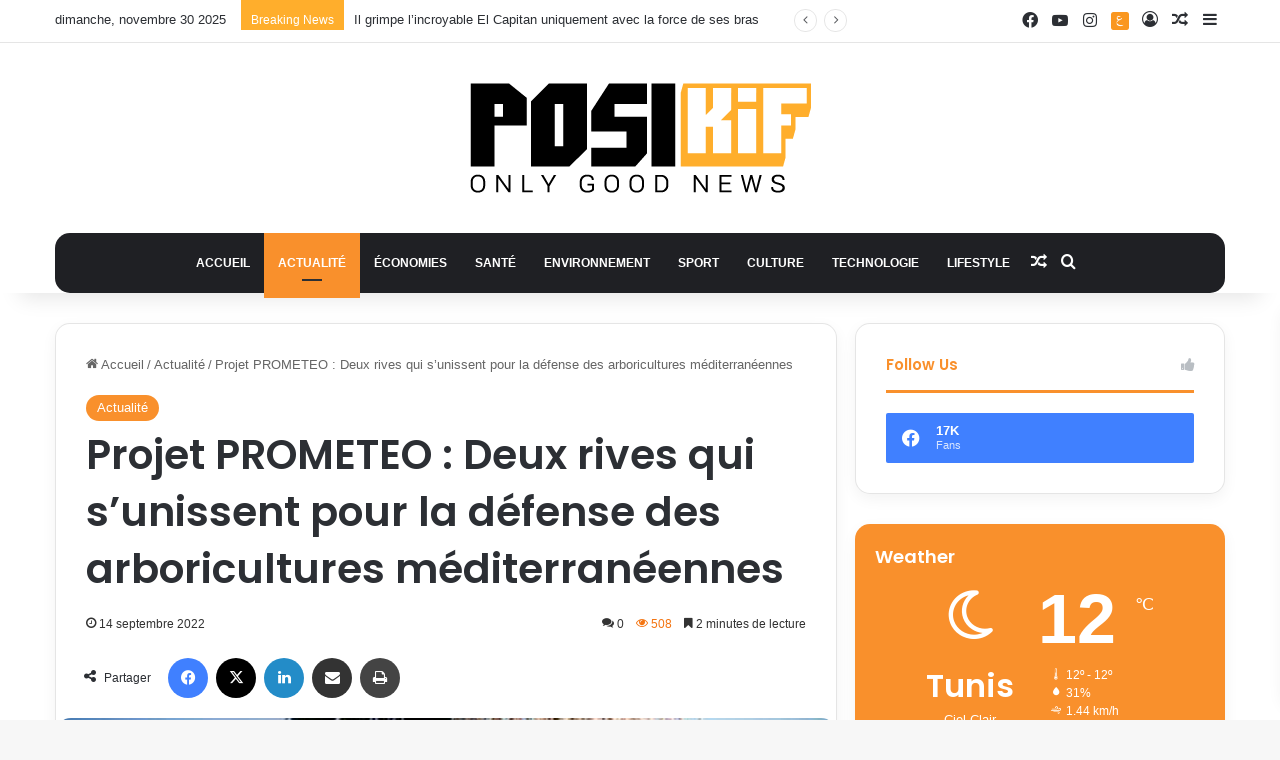

--- FILE ---
content_type: text/html; charset=UTF-8
request_url: https://posikif.com/actualite/projet-prometeo-deux-rives-qui-sunissent-pour-la-defense-des-arboricultures-mediterraneennes/
body_size: 27575
content:
<!DOCTYPE html>
<html lang="fr-FR" class="" data-skin="light">
<head>
	<meta charset="UTF-8" />
	<link rel="profile" href="https://gmpg.org/xfn/11" />
	
<meta http-equiv='x-dns-prefetch-control' content='on'>
<link rel='dns-prefetch' href='//cdnjs.cloudflare.com' />
<link rel='dns-prefetch' href='//ajax.googleapis.com' />
<link rel='dns-prefetch' href='//fonts.googleapis.com' />
<link rel='dns-prefetch' href='//fonts.gstatic.com' />
<link rel='dns-prefetch' href='//s.gravatar.com' />
<link rel='dns-prefetch' href='//www.google-analytics.com' />
<link rel='preload' as='script' href='https://ajax.googleapis.com/ajax/libs/webfont/1/webfont.js'>
<meta name='robots' content='index, follow, max-image-preview:large, max-snippet:-1, max-video-preview:-1' />
	<style>img:is([sizes="auto" i], [sizes^="auto," i]) { contain-intrinsic-size: 3000px 1500px }</style>
	
	<!-- This site is optimized with the Yoast SEO plugin v25.8 - https://yoast.com/wordpress/plugins/seo/ -->
	<title>Projet PROMETEO : Deux rives qui s’unissent pour la défense des arboricultures méditerranéennes</title>
	<meta name="description" content="Actualités positives au Maroc, Tunisie, Algérie et ailleurs. PosiKif valorise chaque jour l’info qui inspire et fait avancer." />
	<link rel="canonical" href="https://posikif.com/actualite/projet-prometeo-deux-rives-qui-sunissent-pour-la-defense-des-arboricultures-mediterraneennes/" />
	<meta property="og:locale" content="fr_FR" />
	<meta property="og:type" content="article" />
	<meta property="og:title" content="Projet PROMETEO : Deux rives qui s’unissent pour la défense des arboricultures méditerranéennes" />
	<meta property="og:description" content="Actualités positives au Maroc, Tunisie, Algérie et ailleurs. PosiKif valorise chaque jour l’info qui inspire et fait avancer." />
	<meta property="og:url" content="https://posikif.com/actualite/projet-prometeo-deux-rives-qui-sunissent-pour-la-defense-des-arboricultures-mediterraneennes/" />
	<meta property="og:site_name" content="Posikif" />
	<meta property="article:publisher" content="https://www.facebook.com/posikif/" />
	<meta property="article:published_time" content="2022-09-14T11:48:47+00:00" />
	<meta property="article:modified_time" content="2022-09-14T11:48:48+00:00" />
	<meta property="og:image" content="https://posikif.com/wp-content/uploads/2022/09/Projet-PROMETEO1.jpg" />
	<meta property="og:image:width" content="680" />
	<meta property="og:image:height" content="400" />
	<meta property="og:image:type" content="image/jpeg" />
	<meta name="author" content="admin" />
	<meta name="twitter:card" content="summary_large_image" />
	<meta name="twitter:label1" content="Écrit par" />
	<meta name="twitter:data1" content="admin" />
	<meta name="twitter:label2" content="Durée de lecture estimée" />
	<meta name="twitter:data2" content="3 minutes" />
	<script type="application/ld+json" class="yoast-schema-graph">{"@context":"https://schema.org","@graph":[{"@type":"Article","@id":"https://posikif.com/actualite/projet-prometeo-deux-rives-qui-sunissent-pour-la-defense-des-arboricultures-mediterraneennes/#article","isPartOf":{"@id":"https://posikif.com/actualite/projet-prometeo-deux-rives-qui-sunissent-pour-la-defense-des-arboricultures-mediterraneennes/"},"author":{"name":"admin","@id":"https://posikif.com/#/schema/person/9bdc15afabba8c4996c76cb6865087e4"},"headline":"Projet PROMETEO : Deux rives qui s’unissent pour la défense des arboricultures méditerranéennes","datePublished":"2022-09-14T11:48:47+00:00","dateModified":"2022-09-14T11:48:48+00:00","mainEntityOfPage":{"@id":"https://posikif.com/actualite/projet-prometeo-deux-rives-qui-sunissent-pour-la-defense-des-arboricultures-mediterraneennes/"},"wordCount":520,"commentCount":0,"publisher":{"@id":"https://posikif.com/#organization"},"image":{"@id":"https://posikif.com/actualite/projet-prometeo-deux-rives-qui-sunissent-pour-la-defense-des-arboricultures-mediterraneennes/#primaryimage"},"thumbnailUrl":"https://posikif.com/wp-content/uploads/2022/09/Projet-PROMETEO1.jpg","articleSection":["Actualité"],"inLanguage":"fr-FR","potentialAction":[{"@type":"CommentAction","name":"Comment","target":["https://posikif.com/actualite/projet-prometeo-deux-rives-qui-sunissent-pour-la-defense-des-arboricultures-mediterraneennes/#respond"]}]},{"@type":"WebPage","@id":"https://posikif.com/actualite/projet-prometeo-deux-rives-qui-sunissent-pour-la-defense-des-arboricultures-mediterraneennes/","url":"https://posikif.com/actualite/projet-prometeo-deux-rives-qui-sunissent-pour-la-defense-des-arboricultures-mediterraneennes/","name":"Projet PROMETEO : Deux rives qui s’unissent pour la défense des arboricultures méditerranéennes","isPartOf":{"@id":"https://posikif.com/#website"},"primaryImageOfPage":{"@id":"https://posikif.com/actualite/projet-prometeo-deux-rives-qui-sunissent-pour-la-defense-des-arboricultures-mediterraneennes/#primaryimage"},"image":{"@id":"https://posikif.com/actualite/projet-prometeo-deux-rives-qui-sunissent-pour-la-defense-des-arboricultures-mediterraneennes/#primaryimage"},"thumbnailUrl":"https://posikif.com/wp-content/uploads/2022/09/Projet-PROMETEO1.jpg","datePublished":"2022-09-14T11:48:47+00:00","dateModified":"2022-09-14T11:48:48+00:00","description":"Actualités positives au Maroc, Tunisie, Algérie et ailleurs. PosiKif valorise chaque jour l’info qui inspire et fait avancer.","breadcrumb":{"@id":"https://posikif.com/actualite/projet-prometeo-deux-rives-qui-sunissent-pour-la-defense-des-arboricultures-mediterraneennes/#breadcrumb"},"inLanguage":"fr-FR","potentialAction":[{"@type":"ReadAction","target":["https://posikif.com/actualite/projet-prometeo-deux-rives-qui-sunissent-pour-la-defense-des-arboricultures-mediterraneennes/"]}]},{"@type":"ImageObject","inLanguage":"fr-FR","@id":"https://posikif.com/actualite/projet-prometeo-deux-rives-qui-sunissent-pour-la-defense-des-arboricultures-mediterraneennes/#primaryimage","url":"https://posikif.com/wp-content/uploads/2022/09/Projet-PROMETEO1.jpg","contentUrl":"https://posikif.com/wp-content/uploads/2022/09/Projet-PROMETEO1.jpg","width":680,"height":400},{"@type":"BreadcrumbList","@id":"https://posikif.com/actualite/projet-prometeo-deux-rives-qui-sunissent-pour-la-defense-des-arboricultures-mediterraneennes/#breadcrumb","itemListElement":[{"@type":"ListItem","position":1,"name":"Accueil","item":"https://posikif.com/"},{"@type":"ListItem","position":2,"name":"Projet PROMETEO : Deux rives qui s’unissent pour la défense des arboricultures méditerranéennes"}]},{"@type":"WebSite","@id":"https://posikif.com/#website","url":"https://posikif.com/","name":"PosiKif – Actualités positives au Maroc, Tunisie, Algérie et ailleurs","description":"PosiKif &ndash; Actualit&eacute;s positives au Maroc, Tunisie, Alg&eacute;rie et ailleurs","publisher":{"@id":"https://posikif.com/#organization"},"alternateName":"PosiKif – Actualités positives au Maroc, Tunisie, Algérie et ailleurs","potentialAction":[{"@type":"SearchAction","target":{"@type":"EntryPoint","urlTemplate":"https://posikif.com/?s={search_term_string}"},"query-input":{"@type":"PropertyValueSpecification","valueRequired":true,"valueName":"search_term_string"}}],"inLanguage":"fr-FR"},{"@type":"Organization","@id":"https://posikif.com/#organization","name":"PosiKif – Actualités positives au Maroc, Tunisie, Algérie et ailleurs","alternateName":"PosiKif – Actualités positives au Maroc, Tunisie, Algérie et ailleurs","url":"https://posikif.com/","logo":{"@type":"ImageObject","inLanguage":"fr-FR","@id":"https://posikif.com/#/schema/logo/image/","url":"https://posikif.com/wp-content/uploads/2025/02/posikif.jpg","contentUrl":"https://posikif.com/wp-content/uploads/2025/02/posikif.jpg","width":800,"height":800,"caption":"PosiKif – Actualités positives au Maroc, Tunisie, Algérie et ailleurs"},"image":{"@id":"https://posikif.com/#/schema/logo/image/"},"sameAs":["https://www.facebook.com/posikif/","https://www.instagram.com/posikifgoodnews","https://www.tiktok.com/@posikif","https://www.linkedin.com/company/posikif/"]},{"@type":"Person","@id":"https://posikif.com/#/schema/person/9bdc15afabba8c4996c76cb6865087e4","name":"admin","image":{"@type":"ImageObject","inLanguage":"fr-FR","@id":"https://posikif.com/#/schema/person/image/","url":"https://secure.gravatar.com/avatar/6e26e1a325229df79deb4a0376fa5a06d21bfcc1568f412b9841f0250d06c840?s=96&d=mm&r=g","contentUrl":"https://secure.gravatar.com/avatar/6e26e1a325229df79deb4a0376fa5a06d21bfcc1568f412b9841f0250d06c840?s=96&d=mm&r=g","caption":"admin"},"sameAs":["https://posikif.com"],"url":"https://posikif.com/author/admin-2/"}]}</script>
	<!-- / Yoast SEO plugin. -->


<link rel='dns-prefetch' href='//www.googletagmanager.com' />
<link rel="alternate" type="application/rss+xml" title="Posikif &raquo; Flux" href="https://posikif.com/feed/" />
<link rel="alternate" type="application/rss+xml" title="Posikif &raquo; Flux des commentaires" href="https://posikif.com/comments/feed/" />
<link rel="alternate" type="application/rss+xml" title="Posikif &raquo; Projet PROMETEO : Deux rives qui s’unissent pour la défense des arboricultures méditerranéennes Flux des commentaires" href="https://posikif.com/actualite/projet-prometeo-deux-rives-qui-sunissent-pour-la-defense-des-arboricultures-mediterraneennes/feed/" />

		<style type="text/css">
			:root{				
			--tie-preset-gradient-1: linear-gradient(135deg, rgba(6, 147, 227, 1) 0%, rgb(155, 81, 224) 100%);
			--tie-preset-gradient-2: linear-gradient(135deg, rgb(122, 220, 180) 0%, rgb(0, 208, 130) 100%);
			--tie-preset-gradient-3: linear-gradient(135deg, rgba(252, 185, 0, 1) 0%, rgba(255, 105, 0, 1) 100%);
			--tie-preset-gradient-4: linear-gradient(135deg, rgba(255, 105, 0, 1) 0%, rgb(207, 46, 46) 100%);
			--tie-preset-gradient-5: linear-gradient(135deg, rgb(238, 238, 238) 0%, rgb(169, 184, 195) 100%);
			--tie-preset-gradient-6: linear-gradient(135deg, rgb(74, 234, 220) 0%, rgb(151, 120, 209) 20%, rgb(207, 42, 186) 40%, rgb(238, 44, 130) 60%, rgb(251, 105, 98) 80%, rgb(254, 248, 76) 100%);
			--tie-preset-gradient-7: linear-gradient(135deg, rgb(255, 206, 236) 0%, rgb(152, 150, 240) 100%);
			--tie-preset-gradient-8: linear-gradient(135deg, rgb(254, 205, 165) 0%, rgb(254, 45, 45) 50%, rgb(107, 0, 62) 100%);
			--tie-preset-gradient-9: linear-gradient(135deg, rgb(255, 203, 112) 0%, rgb(199, 81, 192) 50%, rgb(65, 88, 208) 100%);
			--tie-preset-gradient-10: linear-gradient(135deg, rgb(255, 245, 203) 0%, rgb(182, 227, 212) 50%, rgb(51, 167, 181) 100%);
			--tie-preset-gradient-11: linear-gradient(135deg, rgb(202, 248, 128) 0%, rgb(113, 206, 126) 100%);
			--tie-preset-gradient-12: linear-gradient(135deg, rgb(2, 3, 129) 0%, rgb(40, 116, 252) 100%);
			--tie-preset-gradient-13: linear-gradient(135deg, #4D34FA, #ad34fa);
			--tie-preset-gradient-14: linear-gradient(135deg, #0057FF, #31B5FF);
			--tie-preset-gradient-15: linear-gradient(135deg, #FF007A, #FF81BD);
			--tie-preset-gradient-16: linear-gradient(135deg, #14111E, #4B4462);
			--tie-preset-gradient-17: linear-gradient(135deg, #F32758, #FFC581);

			
					--main-nav-background: #1f2024;
					--main-nav-secondry-background: rgba(0,0,0,0.2);
					--main-nav-primary-color: #0088ff;
					--main-nav-contrast-primary-color: #FFFFFF;
					--main-nav-text-color: #FFFFFF;
					--main-nav-secondry-text-color: rgba(225,255,255,0.5);
					--main-nav-main-border-color: rgba(255,255,255,0.07);
					--main-nav-secondry-border-color: rgba(255,255,255,0.04);
				--tie-buttons-radius: 8px;
			}
		</style>
	<meta name="viewport" content="width=device-width, initial-scale=1.0" /><script type="text/javascript">
/* <![CDATA[ */
window._wpemojiSettings = {"baseUrl":"https:\/\/s.w.org\/images\/core\/emoji\/16.0.1\/72x72\/","ext":".png","svgUrl":"https:\/\/s.w.org\/images\/core\/emoji\/16.0.1\/svg\/","svgExt":".svg","source":{"concatemoji":"https:\/\/posikif.com\/wp-includes\/js\/wp-emoji-release.min.js?ver=6.8.3"}};
/*! This file is auto-generated */
!function(s,n){var o,i,e;function c(e){try{var t={supportTests:e,timestamp:(new Date).valueOf()};sessionStorage.setItem(o,JSON.stringify(t))}catch(e){}}function p(e,t,n){e.clearRect(0,0,e.canvas.width,e.canvas.height),e.fillText(t,0,0);var t=new Uint32Array(e.getImageData(0,0,e.canvas.width,e.canvas.height).data),a=(e.clearRect(0,0,e.canvas.width,e.canvas.height),e.fillText(n,0,0),new Uint32Array(e.getImageData(0,0,e.canvas.width,e.canvas.height).data));return t.every(function(e,t){return e===a[t]})}function u(e,t){e.clearRect(0,0,e.canvas.width,e.canvas.height),e.fillText(t,0,0);for(var n=e.getImageData(16,16,1,1),a=0;a<n.data.length;a++)if(0!==n.data[a])return!1;return!0}function f(e,t,n,a){switch(t){case"flag":return n(e,"\ud83c\udff3\ufe0f\u200d\u26a7\ufe0f","\ud83c\udff3\ufe0f\u200b\u26a7\ufe0f")?!1:!n(e,"\ud83c\udde8\ud83c\uddf6","\ud83c\udde8\u200b\ud83c\uddf6")&&!n(e,"\ud83c\udff4\udb40\udc67\udb40\udc62\udb40\udc65\udb40\udc6e\udb40\udc67\udb40\udc7f","\ud83c\udff4\u200b\udb40\udc67\u200b\udb40\udc62\u200b\udb40\udc65\u200b\udb40\udc6e\u200b\udb40\udc67\u200b\udb40\udc7f");case"emoji":return!a(e,"\ud83e\udedf")}return!1}function g(e,t,n,a){var r="undefined"!=typeof WorkerGlobalScope&&self instanceof WorkerGlobalScope?new OffscreenCanvas(300,150):s.createElement("canvas"),o=r.getContext("2d",{willReadFrequently:!0}),i=(o.textBaseline="top",o.font="600 32px Arial",{});return e.forEach(function(e){i[e]=t(o,e,n,a)}),i}function t(e){var t=s.createElement("script");t.src=e,t.defer=!0,s.head.appendChild(t)}"undefined"!=typeof Promise&&(o="wpEmojiSettingsSupports",i=["flag","emoji"],n.supports={everything:!0,everythingExceptFlag:!0},e=new Promise(function(e){s.addEventListener("DOMContentLoaded",e,{once:!0})}),new Promise(function(t){var n=function(){try{var e=JSON.parse(sessionStorage.getItem(o));if("object"==typeof e&&"number"==typeof e.timestamp&&(new Date).valueOf()<e.timestamp+604800&&"object"==typeof e.supportTests)return e.supportTests}catch(e){}return null}();if(!n){if("undefined"!=typeof Worker&&"undefined"!=typeof OffscreenCanvas&&"undefined"!=typeof URL&&URL.createObjectURL&&"undefined"!=typeof Blob)try{var e="postMessage("+g.toString()+"("+[JSON.stringify(i),f.toString(),p.toString(),u.toString()].join(",")+"));",a=new Blob([e],{type:"text/javascript"}),r=new Worker(URL.createObjectURL(a),{name:"wpTestEmojiSupports"});return void(r.onmessage=function(e){c(n=e.data),r.terminate(),t(n)})}catch(e){}c(n=g(i,f,p,u))}t(n)}).then(function(e){for(var t in e)n.supports[t]=e[t],n.supports.everything=n.supports.everything&&n.supports[t],"flag"!==t&&(n.supports.everythingExceptFlag=n.supports.everythingExceptFlag&&n.supports[t]);n.supports.everythingExceptFlag=n.supports.everythingExceptFlag&&!n.supports.flag,n.DOMReady=!1,n.readyCallback=function(){n.DOMReady=!0}}).then(function(){return e}).then(function(){var e;n.supports.everything||(n.readyCallback(),(e=n.source||{}).concatemoji?t(e.concatemoji):e.wpemoji&&e.twemoji&&(t(e.twemoji),t(e.wpemoji)))}))}((window,document),window._wpemojiSettings);
/* ]]> */
</script>
<style id='wp-emoji-styles-inline-css' type='text/css'>

	img.wp-smiley, img.emoji {
		display: inline !important;
		border: none !important;
		box-shadow: none !important;
		height: 1em !important;
		width: 1em !important;
		margin: 0 0.07em !important;
		vertical-align: -0.1em !important;
		background: none !important;
		padding: 0 !important;
	}
</style>
<link rel='stylesheet' id='wp-block-library-css' href='https://posikif.com/wp-includes/css/dist/block-library/style.min.css?ver=6.8.3' type='text/css' media='all' />
<style id='wp-block-library-theme-inline-css' type='text/css'>
.wp-block-audio :where(figcaption){color:#555;font-size:13px;text-align:center}.is-dark-theme .wp-block-audio :where(figcaption){color:#ffffffa6}.wp-block-audio{margin:0 0 1em}.wp-block-code{border:1px solid #ccc;border-radius:4px;font-family:Menlo,Consolas,monaco,monospace;padding:.8em 1em}.wp-block-embed :where(figcaption){color:#555;font-size:13px;text-align:center}.is-dark-theme .wp-block-embed :where(figcaption){color:#ffffffa6}.wp-block-embed{margin:0 0 1em}.blocks-gallery-caption{color:#555;font-size:13px;text-align:center}.is-dark-theme .blocks-gallery-caption{color:#ffffffa6}:root :where(.wp-block-image figcaption){color:#555;font-size:13px;text-align:center}.is-dark-theme :root :where(.wp-block-image figcaption){color:#ffffffa6}.wp-block-image{margin:0 0 1em}.wp-block-pullquote{border-bottom:4px solid;border-top:4px solid;color:currentColor;margin-bottom:1.75em}.wp-block-pullquote cite,.wp-block-pullquote footer,.wp-block-pullquote__citation{color:currentColor;font-size:.8125em;font-style:normal;text-transform:uppercase}.wp-block-quote{border-left:.25em solid;margin:0 0 1.75em;padding-left:1em}.wp-block-quote cite,.wp-block-quote footer{color:currentColor;font-size:.8125em;font-style:normal;position:relative}.wp-block-quote:where(.has-text-align-right){border-left:none;border-right:.25em solid;padding-left:0;padding-right:1em}.wp-block-quote:where(.has-text-align-center){border:none;padding-left:0}.wp-block-quote.is-large,.wp-block-quote.is-style-large,.wp-block-quote:where(.is-style-plain){border:none}.wp-block-search .wp-block-search__label{font-weight:700}.wp-block-search__button{border:1px solid #ccc;padding:.375em .625em}:where(.wp-block-group.has-background){padding:1.25em 2.375em}.wp-block-separator.has-css-opacity{opacity:.4}.wp-block-separator{border:none;border-bottom:2px solid;margin-left:auto;margin-right:auto}.wp-block-separator.has-alpha-channel-opacity{opacity:1}.wp-block-separator:not(.is-style-wide):not(.is-style-dots){width:100px}.wp-block-separator.has-background:not(.is-style-dots){border-bottom:none;height:1px}.wp-block-separator.has-background:not(.is-style-wide):not(.is-style-dots){height:2px}.wp-block-table{margin:0 0 1em}.wp-block-table td,.wp-block-table th{word-break:normal}.wp-block-table :where(figcaption){color:#555;font-size:13px;text-align:center}.is-dark-theme .wp-block-table :where(figcaption){color:#ffffffa6}.wp-block-video :where(figcaption){color:#555;font-size:13px;text-align:center}.is-dark-theme .wp-block-video :where(figcaption){color:#ffffffa6}.wp-block-video{margin:0 0 1em}:root :where(.wp-block-template-part.has-background){margin-bottom:0;margin-top:0;padding:1.25em 2.375em}
</style>
<style id='classic-theme-styles-inline-css' type='text/css'>
/*! This file is auto-generated */
.wp-block-button__link{color:#fff;background-color:#32373c;border-radius:9999px;box-shadow:none;text-decoration:none;padding:calc(.667em + 2px) calc(1.333em + 2px);font-size:1.125em}.wp-block-file__button{background:#32373c;color:#fff;text-decoration:none}
</style>
<style id='global-styles-inline-css' type='text/css'>
:root{--wp--preset--aspect-ratio--square: 1;--wp--preset--aspect-ratio--4-3: 4/3;--wp--preset--aspect-ratio--3-4: 3/4;--wp--preset--aspect-ratio--3-2: 3/2;--wp--preset--aspect-ratio--2-3: 2/3;--wp--preset--aspect-ratio--16-9: 16/9;--wp--preset--aspect-ratio--9-16: 9/16;--wp--preset--color--black: #000000;--wp--preset--color--cyan-bluish-gray: #abb8c3;--wp--preset--color--white: #ffffff;--wp--preset--color--pale-pink: #f78da7;--wp--preset--color--vivid-red: #cf2e2e;--wp--preset--color--luminous-vivid-orange: #ff6900;--wp--preset--color--luminous-vivid-amber: #fcb900;--wp--preset--color--light-green-cyan: #7bdcb5;--wp--preset--color--vivid-green-cyan: #00d084;--wp--preset--color--pale-cyan-blue: #8ed1fc;--wp--preset--color--vivid-cyan-blue: #0693e3;--wp--preset--color--vivid-purple: #9b51e0;--wp--preset--color--global-color: #ffae2c;--wp--preset--gradient--vivid-cyan-blue-to-vivid-purple: linear-gradient(135deg,rgba(6,147,227,1) 0%,rgb(155,81,224) 100%);--wp--preset--gradient--light-green-cyan-to-vivid-green-cyan: linear-gradient(135deg,rgb(122,220,180) 0%,rgb(0,208,130) 100%);--wp--preset--gradient--luminous-vivid-amber-to-luminous-vivid-orange: linear-gradient(135deg,rgba(252,185,0,1) 0%,rgba(255,105,0,1) 100%);--wp--preset--gradient--luminous-vivid-orange-to-vivid-red: linear-gradient(135deg,rgba(255,105,0,1) 0%,rgb(207,46,46) 100%);--wp--preset--gradient--very-light-gray-to-cyan-bluish-gray: linear-gradient(135deg,rgb(238,238,238) 0%,rgb(169,184,195) 100%);--wp--preset--gradient--cool-to-warm-spectrum: linear-gradient(135deg,rgb(74,234,220) 0%,rgb(151,120,209) 20%,rgb(207,42,186) 40%,rgb(238,44,130) 60%,rgb(251,105,98) 80%,rgb(254,248,76) 100%);--wp--preset--gradient--blush-light-purple: linear-gradient(135deg,rgb(255,206,236) 0%,rgb(152,150,240) 100%);--wp--preset--gradient--blush-bordeaux: linear-gradient(135deg,rgb(254,205,165) 0%,rgb(254,45,45) 50%,rgb(107,0,62) 100%);--wp--preset--gradient--luminous-dusk: linear-gradient(135deg,rgb(255,203,112) 0%,rgb(199,81,192) 50%,rgb(65,88,208) 100%);--wp--preset--gradient--pale-ocean: linear-gradient(135deg,rgb(255,245,203) 0%,rgb(182,227,212) 50%,rgb(51,167,181) 100%);--wp--preset--gradient--electric-grass: linear-gradient(135deg,rgb(202,248,128) 0%,rgb(113,206,126) 100%);--wp--preset--gradient--midnight: linear-gradient(135deg,rgb(2,3,129) 0%,rgb(40,116,252) 100%);--wp--preset--font-size--small: 13px;--wp--preset--font-size--medium: 20px;--wp--preset--font-size--large: 36px;--wp--preset--font-size--x-large: 42px;--wp--preset--spacing--20: 0.44rem;--wp--preset--spacing--30: 0.67rem;--wp--preset--spacing--40: 1rem;--wp--preset--spacing--50: 1.5rem;--wp--preset--spacing--60: 2.25rem;--wp--preset--spacing--70: 3.38rem;--wp--preset--spacing--80: 5.06rem;--wp--preset--shadow--natural: 6px 6px 9px rgba(0, 0, 0, 0.2);--wp--preset--shadow--deep: 12px 12px 50px rgba(0, 0, 0, 0.4);--wp--preset--shadow--sharp: 6px 6px 0px rgba(0, 0, 0, 0.2);--wp--preset--shadow--outlined: 6px 6px 0px -3px rgba(255, 255, 255, 1), 6px 6px rgba(0, 0, 0, 1);--wp--preset--shadow--crisp: 6px 6px 0px rgba(0, 0, 0, 1);}:where(.is-layout-flex){gap: 0.5em;}:where(.is-layout-grid){gap: 0.5em;}body .is-layout-flex{display: flex;}.is-layout-flex{flex-wrap: wrap;align-items: center;}.is-layout-flex > :is(*, div){margin: 0;}body .is-layout-grid{display: grid;}.is-layout-grid > :is(*, div){margin: 0;}:where(.wp-block-columns.is-layout-flex){gap: 2em;}:where(.wp-block-columns.is-layout-grid){gap: 2em;}:where(.wp-block-post-template.is-layout-flex){gap: 1.25em;}:where(.wp-block-post-template.is-layout-grid){gap: 1.25em;}.has-black-color{color: var(--wp--preset--color--black) !important;}.has-cyan-bluish-gray-color{color: var(--wp--preset--color--cyan-bluish-gray) !important;}.has-white-color{color: var(--wp--preset--color--white) !important;}.has-pale-pink-color{color: var(--wp--preset--color--pale-pink) !important;}.has-vivid-red-color{color: var(--wp--preset--color--vivid-red) !important;}.has-luminous-vivid-orange-color{color: var(--wp--preset--color--luminous-vivid-orange) !important;}.has-luminous-vivid-amber-color{color: var(--wp--preset--color--luminous-vivid-amber) !important;}.has-light-green-cyan-color{color: var(--wp--preset--color--light-green-cyan) !important;}.has-vivid-green-cyan-color{color: var(--wp--preset--color--vivid-green-cyan) !important;}.has-pale-cyan-blue-color{color: var(--wp--preset--color--pale-cyan-blue) !important;}.has-vivid-cyan-blue-color{color: var(--wp--preset--color--vivid-cyan-blue) !important;}.has-vivid-purple-color{color: var(--wp--preset--color--vivid-purple) !important;}.has-black-background-color{background-color: var(--wp--preset--color--black) !important;}.has-cyan-bluish-gray-background-color{background-color: var(--wp--preset--color--cyan-bluish-gray) !important;}.has-white-background-color{background-color: var(--wp--preset--color--white) !important;}.has-pale-pink-background-color{background-color: var(--wp--preset--color--pale-pink) !important;}.has-vivid-red-background-color{background-color: var(--wp--preset--color--vivid-red) !important;}.has-luminous-vivid-orange-background-color{background-color: var(--wp--preset--color--luminous-vivid-orange) !important;}.has-luminous-vivid-amber-background-color{background-color: var(--wp--preset--color--luminous-vivid-amber) !important;}.has-light-green-cyan-background-color{background-color: var(--wp--preset--color--light-green-cyan) !important;}.has-vivid-green-cyan-background-color{background-color: var(--wp--preset--color--vivid-green-cyan) !important;}.has-pale-cyan-blue-background-color{background-color: var(--wp--preset--color--pale-cyan-blue) !important;}.has-vivid-cyan-blue-background-color{background-color: var(--wp--preset--color--vivid-cyan-blue) !important;}.has-vivid-purple-background-color{background-color: var(--wp--preset--color--vivid-purple) !important;}.has-black-border-color{border-color: var(--wp--preset--color--black) !important;}.has-cyan-bluish-gray-border-color{border-color: var(--wp--preset--color--cyan-bluish-gray) !important;}.has-white-border-color{border-color: var(--wp--preset--color--white) !important;}.has-pale-pink-border-color{border-color: var(--wp--preset--color--pale-pink) !important;}.has-vivid-red-border-color{border-color: var(--wp--preset--color--vivid-red) !important;}.has-luminous-vivid-orange-border-color{border-color: var(--wp--preset--color--luminous-vivid-orange) !important;}.has-luminous-vivid-amber-border-color{border-color: var(--wp--preset--color--luminous-vivid-amber) !important;}.has-light-green-cyan-border-color{border-color: var(--wp--preset--color--light-green-cyan) !important;}.has-vivid-green-cyan-border-color{border-color: var(--wp--preset--color--vivid-green-cyan) !important;}.has-pale-cyan-blue-border-color{border-color: var(--wp--preset--color--pale-cyan-blue) !important;}.has-vivid-cyan-blue-border-color{border-color: var(--wp--preset--color--vivid-cyan-blue) !important;}.has-vivid-purple-border-color{border-color: var(--wp--preset--color--vivid-purple) !important;}.has-vivid-cyan-blue-to-vivid-purple-gradient-background{background: var(--wp--preset--gradient--vivid-cyan-blue-to-vivid-purple) !important;}.has-light-green-cyan-to-vivid-green-cyan-gradient-background{background: var(--wp--preset--gradient--light-green-cyan-to-vivid-green-cyan) !important;}.has-luminous-vivid-amber-to-luminous-vivid-orange-gradient-background{background: var(--wp--preset--gradient--luminous-vivid-amber-to-luminous-vivid-orange) !important;}.has-luminous-vivid-orange-to-vivid-red-gradient-background{background: var(--wp--preset--gradient--luminous-vivid-orange-to-vivid-red) !important;}.has-very-light-gray-to-cyan-bluish-gray-gradient-background{background: var(--wp--preset--gradient--very-light-gray-to-cyan-bluish-gray) !important;}.has-cool-to-warm-spectrum-gradient-background{background: var(--wp--preset--gradient--cool-to-warm-spectrum) !important;}.has-blush-light-purple-gradient-background{background: var(--wp--preset--gradient--blush-light-purple) !important;}.has-blush-bordeaux-gradient-background{background: var(--wp--preset--gradient--blush-bordeaux) !important;}.has-luminous-dusk-gradient-background{background: var(--wp--preset--gradient--luminous-dusk) !important;}.has-pale-ocean-gradient-background{background: var(--wp--preset--gradient--pale-ocean) !important;}.has-electric-grass-gradient-background{background: var(--wp--preset--gradient--electric-grass) !important;}.has-midnight-gradient-background{background: var(--wp--preset--gradient--midnight) !important;}.has-small-font-size{font-size: var(--wp--preset--font-size--small) !important;}.has-medium-font-size{font-size: var(--wp--preset--font-size--medium) !important;}.has-large-font-size{font-size: var(--wp--preset--font-size--large) !important;}.has-x-large-font-size{font-size: var(--wp--preset--font-size--x-large) !important;}
:where(.wp-block-post-template.is-layout-flex){gap: 1.25em;}:where(.wp-block-post-template.is-layout-grid){gap: 1.25em;}
:where(.wp-block-columns.is-layout-flex){gap: 2em;}:where(.wp-block-columns.is-layout-grid){gap: 2em;}
:root :where(.wp-block-pullquote){font-size: 1.5em;line-height: 1.6;}
</style>
<link rel='stylesheet' id='wmvp-style-videos-list-css' href='https://posikif.com/wp-content/plugins/wm-video-playlists/assets/css/style.css?ver=1.0.2' type='text/css' media='all' />
<link rel='stylesheet' id='trp-language-switcher-style-css' href='https://posikif.com/wp-content/plugins/translatepress-multilingual/assets/css/trp-language-switcher.css?ver=2.10.2' type='text/css' media='all' />
<link rel='stylesheet' id='tie-css-base-css' href='https://posikif.com/wp-content/themes/jannah/assets/css/base.min.css?ver=7.5.1' type='text/css' media='all' />
<link rel='stylesheet' id='tie-css-styles-css' href='https://posikif.com/wp-content/themes/jannah/assets/css/style.min.css?ver=7.5.1' type='text/css' media='all' />
<link rel='stylesheet' id='tie-css-widgets-css' href='https://posikif.com/wp-content/themes/jannah/assets/css/widgets.min.css?ver=7.5.1' type='text/css' media='all' />
<link rel='stylesheet' id='tie-css-helpers-css' href='https://posikif.com/wp-content/themes/jannah/assets/css/helpers.min.css?ver=7.5.1' type='text/css' media='all' />
<link rel='stylesheet' id='tie-fontawesome5-css' href='https://posikif.com/wp-content/themes/jannah/assets/css/fontawesome.css?ver=7.5.1' type='text/css' media='all' />
<link rel='stylesheet' id='tie-css-shortcodes-css' href='https://posikif.com/wp-content/themes/jannah/assets/css/plugins/shortcodes.min.css?ver=7.5.1' type='text/css' media='all' />
<link rel='stylesheet' id='tie-css-single-css' href='https://posikif.com/wp-content/themes/jannah/assets/css/single.min.css?ver=7.5.1' type='text/css' media='all' />
<link rel='stylesheet' id='tie-css-print-css' href='https://posikif.com/wp-content/themes/jannah/assets/css/print.css?ver=7.5.1' type='text/css' media='print' />
<style id='tie-css-print-inline-css' type='text/css'>
.wf-active .logo-text,.wf-active h1,.wf-active h2,.wf-active h3,.wf-active h4,.wf-active h5,.wf-active h6,.wf-active .the-subtitle{font-family: 'Poppins';}#main-nav .main-menu > ul > li > a{text-transform: uppercase;}:root:root{--brand-color: #f9902c;--dark-brand-color: #c75e00;--bright-color: #FFFFFF;--base-color: #2c2f34;}#reading-position-indicator{box-shadow: 0 0 10px rgba( 249,144,44,0.7);}:root:root{--brand-color: #f9902c;--dark-brand-color: #c75e00;--bright-color: #FFFFFF;--base-color: #2c2f34;}#reading-position-indicator{box-shadow: 0 0 10px rgba( 249,144,44,0.7);}.tie-weather-widget.widget,.container-wrapper{box-shadow: 0 5px 15px 0 rgba(0,0,0,0.05);}.dark-skin .tie-weather-widget.widget,.dark-skin .container-wrapper{box-shadow: 0 5px 15px 0 rgba(0,0,0,0.2);}#header-notification-bar{background: var( --tie-preset-gradient-13 );}#header-notification-bar{--tie-buttons-color: #FFFFFF;--tie-buttons-border-color: #FFFFFF;--tie-buttons-hover-color: #e1e1e1;--tie-buttons-hover-text: #000000;}#header-notification-bar{--tie-buttons-text: #000000;}#background-stream-cover{background-image: url(https://posikif.com/wp-content/uploads/2022/06/big-banner-02.png);background-repeat: no-repeat;background-size: initial; background-attachment: scroll;background-position: center center;}@media (max-width: 991px) {#tie-wrapper #theme-header,#tie-wrapper #theme-header #main-nav .main-menu-wrapper,#tie-wrapper #theme-header .logo-container{background: transparent;}#tie-wrapper #theme-header .logo-container,#tie-wrapper #theme-header .logo-container.fixed-nav,#tie-wrapper #theme-header #main-nav {background-color: #1f2024;}.mobile-header-components .components .comp-sub-menu{background-color: #1f2024;}}.social-icons-item .custom-link-1-social-icon{background-color: #ffae2c !important;}.social-icons-item .custom-link-1-social-icon span{color: #ffae2c;}.social-icons-item .custom-link-1-social-icon.custom-social-img span.social-icon-img{background-image: url('https://posikif.com/wp-content/uploads/2024/02/ain.png');}.tie-cat-2,.tie-cat-item-2 > span{background-color:#e67e22 !important;color:#FFFFFF !important;}.tie-cat-2:after{border-top-color:#e67e22 !important;}.tie-cat-2:hover{background-color:#c86004 !important;}.tie-cat-2:hover:after{border-top-color:#c86004 !important;}.tie-cat-11,.tie-cat-item-11 > span{background-color:#2ecc71 !important;color:#FFFFFF !important;}.tie-cat-11:after{border-top-color:#2ecc71 !important;}.tie-cat-11:hover{background-color:#10ae53 !important;}.tie-cat-11:hover:after{border-top-color:#10ae53 !important;}.tie-cat-14,.tie-cat-item-14 > span{background-color:#9b59b6 !important;color:#FFFFFF !important;}.tie-cat-14:after{border-top-color:#9b59b6 !important;}.tie-cat-14:hover{background-color:#7d3b98 !important;}.tie-cat-14:hover:after{border-top-color:#7d3b98 !important;}.tie-cat-17,.tie-cat-item-17 > span{background-color:#34495e !important;color:#FFFFFF !important;}.tie-cat-17:after{border-top-color:#34495e !important;}.tie-cat-17:hover{background-color:#162b40 !important;}.tie-cat-17:hover:after{border-top-color:#162b40 !important;}.tie-cat-18,.tie-cat-item-18 > span{background-color:#795548 !important;color:#FFFFFF !important;}.tie-cat-18:after{border-top-color:#795548 !important;}.tie-cat-18:hover{background-color:#5b372a !important;}.tie-cat-18:hover:after{border-top-color:#5b372a !important;}.tie-cat-19,.tie-cat-item-19 > span{background-color:#4CAF50 !important;color:#FFFFFF !important;}.tie-cat-19:after{border-top-color:#4CAF50 !important;}.tie-cat-19:hover{background-color:#2e9132 !important;}.tie-cat-19:hover:after{border-top-color:#2e9132 !important;}.tie-cat-20,.tie-cat-item-20 > span{background-color:#a71e34 !important;color:#FFFFFF !important;}.tie-cat-20:after{border-top-color:#a71e34 !important;}.tie-cat-20:hover{background-color:#890016 !important;}.tie-cat-20:hover:after{border-top-color:#890016 !important;}.tie-cat-32,.tie-cat-item-32 > span{background-color:#f3722c !important;color:#FFFFFF !important;}.tie-cat-32:after{border-top-color:#f3722c !important;}.tie-cat-32:hover{background-color:#d5540e !important;}.tie-cat-32:hover:after{border-top-color:#d5540e !important;}.tie-cat-30,.tie-cat-item-30 > span{background-color:#118ab2 !important;color:#FFFFFF !important;}.tie-cat-30:after{border-top-color:#118ab2 !important;}.tie-cat-30:hover{background-color:#006c94 !important;}.tie-cat-30:hover:after{border-top-color:#006c94 !important;}.tie-cat-26,.tie-cat-item-26 > span{background-color:#06d6a0 !important;color:#FFFFFF !important;}.tie-cat-26:after{border-top-color:#06d6a0 !important;}.tie-cat-26:hover{background-color:#00b882 !important;}.tie-cat-26:hover:after{border-top-color:#00b882 !important;}.tie-cat-31,.tie-cat-item-31 > span{background-color:#2ecc71 !important;color:#FFFFFF !important;}.tie-cat-31:after{border-top-color:#2ecc71 !important;}.tie-cat-31:hover{background-color:#10ae53 !important;}.tie-cat-31:hover:after{border-top-color:#10ae53 !important;}.tie-cat-28,.tie-cat-item-28 > span{background-color:rgba(52,73,94,0.71) !important;color:#FFFFFF !important;}.tie-cat-28:after{border-top-color:rgba(52,73,94,0.71) !important;}.tie-cat-28:hover{background-color:#162b40 !important;}.tie-cat-28:hover:after{border-top-color:#162b40 !important;}.tie-cat-27,.tie-cat-item-27 > span{background-color:#f94144 !important;color:#FFFFFF !important;}.tie-cat-27:after{border-top-color:#f94144 !important;}.tie-cat-27:hover{background-color:#db2326 !important;}.tie-cat-27:hover:after{border-top-color:#db2326 !important;}.tie-cat-25,.tie-cat-item-25 > span{background-color:#7c5147 !important;color:#FFFFFF !important;}.tie-cat-25:after{border-top-color:#7c5147 !important;}.tie-cat-25:hover{background-color:#5e3329 !important;}.tie-cat-25:hover:after{border-top-color:#5e3329 !important;}.tie-cat-29,.tie-cat-item-29 > span{background-color:#073b4c !important;color:#FFFFFF !important;}.tie-cat-29:after{border-top-color:#073b4c !important;}.tie-cat-29:hover{background-color:#001d2e !important;}.tie-cat-29:hover:after{border-top-color:#001d2e !important;}.tie-cat-24,.tie-cat-item-24 > span{background-color:#f9902c !important;color:#FFFFFF !important;}.tie-cat-24:after{border-top-color:#f9902c !important;}.tie-cat-24:hover{background-color:#db720e !important;}.tie-cat-24:hover:after{border-top-color:#db720e !important;}@media (min-width: 1200px){.container{width: auto;}}.boxed-layout #tie-wrapper,.boxed-layout .fixed-nav{max-width: 1230px;}@media (min-width: 1200){.container,.wide-next-prev-slider-wrapper .slider-main-container{max-width: 1200;}}.meta-views.meta-item .tie-icon-fire:before{content: "\f06e" !important;}@media (max-width: 991px){.side-aside.normal-side{background: #0a0002;background: -webkit-linear-gradient(135deg,rgba(10,0,2,0.95),#0a0002 );background: -moz-linear-gradient(135deg,rgba(10,0,2,0.95),#0a0002 );background: -o-linear-gradient(135deg,rgba(10,0,2,0.95),#0a0002 );background: linear-gradient(135deg,#0a0002,rgba(10,0,2,0.95) );}}.side-aside.dark-skin a.remove:not(:hover)::before,#mobile-social-icons .social-icons-item a:not(:hover) span{color: #ffae2c!important;}.mobile-header-components li.custom-menu-link > a,#mobile-menu-icon .menu-text{color: #ffffff!important;}#mobile-menu-icon .nav-icon,#mobile-menu-icon .nav-icon:before,#mobile-menu-icon .nav-icon:after{background-color: #ffffff!important;}.tie-insta-header {margin-bottom: 15px;}.tie-insta-avatar a {width: 70px;height: 70px;display: block;position: relative;float: left;margin-right: 15px;margin-bottom: 15px;}.tie-insta-avatar a:before {content: "";position: absolute;width: calc(100% + 6px);height: calc(100% + 6px);left: -3px;top: -3px;border-radius: 50%;background: #d6249f;background: radial-gradient(circle at 30% 107%,#fdf497 0%,#fdf497 5%,#fd5949 45%,#d6249f 60%,#285AEB 90%);}.tie-insta-avatar a:after {position: absolute;content: "";width: calc(100% + 3px);height: calc(100% + 3px);left: -2px;top: -2px;border-radius: 50%;background: #fff;}.dark-skin .tie-insta-avatar a:after {background: #27292d;}.tie-insta-avatar img {border-radius: 50%;position: relative;z-index: 2;transition: all 0.25s;}.tie-insta-avatar img:hover {box-shadow: 0px 0px 15px 0 #6b54c6;}.tie-insta-info {font-size: 1.3em;font-weight: bold;margin-bottom: 5px;}body .mag-box .breaking,body .social-icons-widget .social-icons-item .social-link,body .widget_product_tag_cloud a,body .widget_tag_cloud a,body .post-tags a,body .widget_layered_nav_filters a,body .post-bottom-meta-title,body .post-bottom-meta a,body .post-cat,body .show-more-button,body #instagram-link.is-expanded .follow-button,body .cat-counter a + span,body .mag-box-options .slider-arrow-nav a,body .main-menu .cats-horizontal li a,body #instagram-link.is-compact,body .pages-numbers a,body .pages-nav-item,body .bp-pagination-links .page-numbers,body .fullwidth-area .widget_tag_cloud .tagcloud a,body ul.breaking-news-nav li.jnt-prev,body ul.breaking-news-nav li.jnt-next,body #tie-popup-search-mobile table.gsc-search-box{border-radius: 35px;}body .mag-box ul.breaking-news-nav li{border: 0 !important;}body #instagram-link.is-compact{padding-right: 40px;padding-left: 40px;}body .post-bottom-meta-title,body .post-bottom-meta a,body .more-link{padding-right: 15px;padding-left: 15px;}body #masonry-grid .container-wrapper .post-thumb img{border-radius: 0px;}body .video-thumbnail,body .review-item,body .review-summary,body .user-rate-wrap,body textarea,body input,body select{border-radius: 5px;}body .post-content-slideshow,body #tie-read-next,body .prev-next-post-nav .post-thumb,body .post-thumb img,body .container-wrapper,body .tie-popup-container .container-wrapper,body .widget,body .grid-slider-wrapper .grid-item,body .slider-vertical-navigation .slide,body .boxed-slider:not(.grid-slider-wrapper) .slide,body .buddypress-wrap .activity-list .load-more a,body .buddypress-wrap .activity-list .load-newest a,body .woocommerce .products .product .product-img img,body .woocommerce .products .product .product-img,body .woocommerce .woocommerce-tabs,body .woocommerce div.product .related.products,body .woocommerce div.product .up-sells.products,body .woocommerce .cart_totals,.woocommerce .cross-sells,body .big-thumb-left-box-inner,body .miscellaneous-box .posts-items li:first-child,body .single-big-img,body .masonry-with-spaces .container-wrapper .slide,body .news-gallery-items li .post-thumb,body .scroll-2-box .slide,.magazine1.archive:not(.bbpress) .entry-header-outer,.magazine1.search .entry-header-outer,.magazine1.archive:not(.bbpress) .mag-box .container-wrapper,.magazine1.search .mag-box .container-wrapper,body.magazine1 .entry-header-outer + .mag-box,body .digital-rating-static,body .entry q,body .entry blockquote,body #instagram-link.is-expanded,body.single-post .featured-area,body.post-layout-8 #content,body .footer-boxed-widget-area,body .tie-video-main-slider,body .post-thumb-overlay,body .widget_media_image img,body .stream-item-mag img,body .media-page-layout .post-element{border-radius: 15px;}#subcategories-section .container-wrapper{border-radius: 15px !important;margin-top: 15px !important;border-top-width: 1px !important;}@media (max-width: 767px) {.tie-video-main-slider iframe{border-top-right-radius: 15px;border-top-left-radius: 15px;}}.magazine1.archive:not(.bbpress) .mag-box .container-wrapper,.magazine1.search .mag-box .container-wrapper{margin-top: 15px;border-top-width: 1px;}body .section-wrapper:not(.container-full) .wide-slider-wrapper .slider-main-container,body .section-wrapper:not(.container-full) .wide-slider-three-slids-wrapper{border-radius: 15px;overflow: hidden;}body .wide-slider-nav-wrapper,body .share-buttons-bottom,body .first-post-gradient li:first-child .post-thumb:after,body .scroll-2-box .post-thumb:after{border-bottom-left-radius: 15px;border-bottom-right-radius: 15px;}body .main-menu .menu-sub-content,body .comp-sub-menu{border-bottom-left-radius: 10px;border-bottom-right-radius: 10px;}body.single-post .featured-area{overflow: hidden;}body #check-also-box.check-also-left{border-top-right-radius: 15px;border-bottom-right-radius: 15px;}body #check-also-box.check-also-right{border-top-left-radius: 15px;border-bottom-left-radius: 15px;}body .mag-box .breaking-news-nav li:last-child{border-top-right-radius: 35px;border-bottom-right-radius: 35px;}body .mag-box .breaking-title:before{border-top-left-radius: 35px;border-bottom-left-radius: 35px;}body .tabs li:last-child a,body .full-overlay-title li:not(.no-post-thumb) .block-title-overlay{border-top-right-radius: 15px;}body .center-overlay-title li:not(.no-post-thumb) .block-title-overlay,body .tabs li:first-child a{border-top-left-radius: 15px;}@media only screen and (max-width: 768px) and (min-width: 0px){#mobile-social-icons ul { padding-top : 66px;}#author-bio-widget-2 { display: none;}}
</style>
<script type="text/javascript" src="https://posikif.com/wp-includes/js/jquery/jquery.min.js?ver=3.7.1" id="jquery-core-js"></script>
<script type="text/javascript" src="https://posikif.com/wp-includes/js/jquery/jquery-migrate.min.js?ver=3.4.1" id="jquery-migrate-js"></script>

<!-- Extrait de code de la balise Google (gtag.js) ajouté par Site Kit -->
<!-- Extrait Google Analytics ajouté par Site Kit -->
<script type="text/javascript" src="https://www.googletagmanager.com/gtag/js?id=G-BD6KES86NN" id="google_gtagjs-js" async></script>
<script type="text/javascript" id="google_gtagjs-js-after">
/* <![CDATA[ */
window.dataLayer = window.dataLayer || [];function gtag(){dataLayer.push(arguments);}
gtag("set","linker",{"domains":["posikif.com"]});
gtag("js", new Date());
gtag("set", "developer_id.dZTNiMT", true);
gtag("config", "G-BD6KES86NN");
 window._googlesitekit = window._googlesitekit || {}; window._googlesitekit.throttledEvents = []; window._googlesitekit.gtagEvent = (name, data) => { var key = JSON.stringify( { name, data } ); if ( !! window._googlesitekit.throttledEvents[ key ] ) { return; } window._googlesitekit.throttledEvents[ key ] = true; setTimeout( () => { delete window._googlesitekit.throttledEvents[ key ]; }, 5 ); gtag( "event", name, { ...data, event_source: "site-kit" } ); }; 
/* ]]> */
</script>
<meta name="generator" content="Site Kit by Google 1.166.0" /><style>html:not(.dark-skin) .light-skin{--wmvp-playlist-head-bg: var(--brand-color);--wmvp-playlist-head-color: var(--bright-color);--wmvp-current-video-bg: #f2f4f5;--wmvp-current-video-color: #000;--wmvp-playlist-bg: #fff;--wmvp-playlist-color: #000;--wmvp-playlist-outer-border: 1px solid rgba(0,0,0,0.07);--wmvp-playlist-inner-border-color: rgba(0,0,0,0.07);}</style><style>.dark-skin{--wmvp-playlist-head-bg: #131416;--wmvp-playlist-head-color: #fff;--wmvp-current-video-bg: #24262a;--wmvp-current-video-color: #fff;--wmvp-playlist-bg: #1a1b1f;--wmvp-playlist-color: #fff;--wmvp-playlist-outer-border: 1px solid rgba(0,0,0,0.07);--wmvp-playlist-inner-border-color: rgba(255,255,255,0.05);}</style><link rel="alternate" hreflang="fr-FR" href="https://posikif.com/actualite/projet-prometeo-deux-rives-qui-sunissent-pour-la-defense-des-arboricultures-mediterraneennes/"/>
<link rel="alternate" hreflang="ar" href="https://posikif.com/ar/actualite/projet-prometeo-deux-rives-qui-sunissent-pour-la-defense-des-arboricultures-mediterraneennes/"/>
<link rel="alternate" hreflang="fr" href="https://posikif.com/actualite/projet-prometeo-deux-rives-qui-sunissent-pour-la-defense-des-arboricultures-mediterraneennes/"/>
<meta http-equiv="X-UA-Compatible" content="IE=edge"><meta name="google-site-verification" content="s8mkaJ3UqFoeMTkagqiEyhTRzbneqJv2A7Vzce5oVZM" />


<!-- Global site tag (gtag.js) - Google Analytics -->
<script async src="https://www.googletagmanager.com/gtag/js?id=G-BD6KES86NN"></script>
<script>
  window.dataLayer = window.dataLayer || [];
  function gtag(){dataLayer.push(arguments);}
  gtag('js', new Date());

  gtag('config', 'G-BD6KES86NN');
</script>





<!-- Hide commentaire block -->
<style>
div#comments {
display: none;
}
</style>

<!-- hide theme licence -->
<style>
.theme-notice {
    visibility: hidden;
}
</style>




<!-- Google Ad Manager -->
<script async src="https://securepubads.g.doubleclick.net/tag/js/gpt.js" crossorigin="anonymous"></script>
<script>
  window.googletag = window.googletag || {cmd: []};
  googletag.cmd.push(function() {
    googletag.defineSlot('/21824936171/GNV_2025', [[300, 300], [1000, 300], [1200, 300]], 'div-gpt-ad-1746633436595-0').addService(googletag.pubads());
    googletag.pubads().enableSingleRequest();
    googletag.pubads().collapseEmptyDivs();
    googletag.enableServices();
  });
</script>

<!-- End Google Ad Manager -->

<link rel="icon" href="https://posikif.com/wp-content/uploads/2024/09/cropped-Fichier-3@2x-150x150.png" sizes="32x32" />
<link rel="icon" href="https://posikif.com/wp-content/uploads/2024/09/cropped-Fichier-3@2x-300x300.png" sizes="192x192" />
<link rel="apple-touch-icon" href="https://posikif.com/wp-content/uploads/2024/09/cropped-Fichier-3@2x-300x300.png" />
<meta name="msapplication-TileImage" content="https://posikif.com/wp-content/uploads/2024/09/cropped-Fichier-3@2x-300x300.png" />
		<style type="text/css" id="wp-custom-css">
			#main-nav .main-menu > ul > li > a {
    font-size: 12px;
}
	
	
	.main-menu .menu > li.tie-current-menu {
    border-bottom-color: #000000;
}


.breaking-title:before {
    background: #ffae2c;
}

.breaking-news-nav li:hover {
    background-color: #000000;
    border-color: #000000;
}

.tie-alignleft {
    margin-right: 160px;
}


.social-icons-item .facebook-social-icon span {
    color: #ffae2c;
}

.social-icons-item .twitter-social-icon span {
    color: #ffae2c;
}


element.style {
}
.social-icons-item .youtube-social-icon span {
    color: #ffae2c;
}

.social-icons-item .instagram-social-icon span {
    color: #ffae2c;
}


.aboutme-widget .aboutme-widget-content {
    padding-top: 7px;
}


.posts-list-big-first .posts-list-items li:first-child, .posts-list-bigs .posts-list-items li, .posts-list-half-posts .posts-list-items li {
    padding-bottom: 141px;
}




#mobile-menu {
    text-align: center;
    padding-left: 53px;
}




@media screen and (max-width: 999px) {
    .mobile {

        display: block;
    }
    .laptop{
        display:none !important;
    }
}
.laptop{
    display:none;
}
@media screen and (min-width: 1000px) {
    .mobile {

        display: none;
    }
    .laptop{
        display:block !important;
    }
}
figure.wp-block-image.size-full>img {
    border-radius: 0;
}

div#footer-widgets-container>.container {
    display: flex;
    flex-direction: column-reverse;
}

@media screen and (min-width: 768px) {
div#footer-widgets-container>.container {
    flex-direction: column;
}
}
h2.post-title {
    word-break: break-word;
    overflow: hidden;
    text-overflow: ellipsis;
    display: -webkit-box;
    -webkit-line-clamp: 2;
    -webkit-box-orient: vertical;
}
a.more-link.button {
    margin-top: 20px;
}


.main-menu-wrapper {
    border-radius: 15px;
}

body a.go-to-top-button, body .more-link, body .button, body [type='submit'], body .generic-button a, body .generic-button button, body textarea, body input:not([type='checkbox']):not([type='radio']), body .mag-box .breaking, body .social-icons-widget .social-icons-item .social-link, body .widget_product_tag_cloud a, body .widget_tag_cloud a, body .post-tags a, body .widget_layered_nav_filters a, body .post-bottom-meta-title, body .post-bottom-meta a, body .post-cat, body .more-link, body .show-more-button, body #instagram-link.is-expanded .follow-button, body .cat-counter a + span, body .mag-box-options .slider-arrow-nav a, body .main-menu .cats-horizontal li a, body #instagram-link.is-compact, body .pages-numbers a, body .pages-nav-item, body .bp-pagination-links .page-numbers, body .fullwidth-area .widget_tag_cloud .tagcloud a, body .header-layout-1 #main-nav .components #search-input, body ul.breaking-news-nav li.jnt-prev, body ul.breaking-news-nav li.jnt-next {
    border-radius: 15px;
}
.share-links.icons-only>a {
    border-radius: 50%;
}



div#tie-widget-categories-1 {
    color: white;
    background-color: #1f2024;
}


.widget_categories li a, .widget_product_categories li a, .widget_archive li a {
    color: white;
}




@media only screen and (max-width: 991px){
	img.tie-logo-img-default.tie-logo-img-mobile {
    display: none;
}
	img.tie-logo-img-default.tie-logo-img {
    display: block;
}
}

/*
@media only screen and (min-width: 992px){
	img.tie-logo-img-default.tie-logo-img-mobile {
    display: block;
}
	img.tie-logo-img-default.tie-logo-img {
    display: none;
}
}
*/



@media only screen and (max-width: 1176px){
.tie-alignleft {
    margin-right: 80px;
}
}





.breaking-title:before {
    height: 75%;
}

/*
@media only screen and (min-width: 480px){
.ticker-wrapper.has-js {
    padding-right: 0px;
}
}
*/

/*footer here code */



		</style>
		</head>

<body data-rsssl=1 id="tie-body" class="wp-singular post-template-default single single-post postid-3809 single-format-standard wp-theme-jannah tie-no-js translatepress-fr_FR wrapper-has-shadow block-head-2 magazine3 magazine1 is-thumb-overlay-disabled is-desktop is-header-layout-2 has-header-below-ad sidebar-right has-sidebar post-layout-1 narrow-title-narrow-media is-standard-format post-has-toggle hide_copyright hide_breadcrumbs hide_share_post_top hide_inline_related_posts">



<div class="background-overlay">

	<div id="tie-container" class="site tie-container">

		
		<div id="tie-wrapper">

			
<header id="theme-header" class="theme-header header-layout-2 main-nav-dark main-nav-default-dark main-nav-below main-nav-boxed no-stream-item top-nav-active top-nav-light top-nav-default-light top-nav-above has-shadow has-normal-width-logo mobile-header-centered">
	
<nav id="top-nav"  class="has-date-breaking-components top-nav header-nav has-breaking-news" aria-label="Navigation secondaire">
	<div class="container">
		<div class="topbar-wrapper">

			
					<div class="topbar-today-date">
						dimanche, novembre 30 2025					</div>
					
			<div class="tie-alignleft">
				
<div class="breaking controls-is-active">

	<span class="breaking-title">
		<span class="tie-icon-bolt breaking-icon" aria-hidden="true"></span>
		<span class="breaking-title-text">Breaking News</span>
	</span>

	<ul id="breaking-news-in-header" class="breaking-news" data-type="reveal" data-arrows="true">

		
							<li class="news-item">
								<a href="https://posikif.com/actualite/il-grimpe-lincroyable-el-capitan-uniquement-avec-la-force-de-ses-bras/">Il grimpe l’incroyable El Capitan uniquement avec la force de ses bras</a>
							</li>

							
							<li class="news-item">
								<a href="https://posikif.com/actualite/a-14-ans-elle-construit-son-propre-avion-et-vole-avec/">À 14 ans, elle construit son propre avion et vole avec</a>
							</li>

							
							<li class="news-item">
								<a href="https://posikif.com/actualite/grace-a-tozeur-la-tunisie-figure-parmi-les-leaders-du-tourisme-de-luxe-en-afrique/">Grâce à Tozeur, la Tunisie figure parmi les leaders du tourisme de luxe en Afrique</a>
							</li>

							
							<li class="news-item">
								<a href="https://posikif.com/actualite/bucarest-le-capitaine-mohamed-marouane-troudi-sacre-premier-de-la-23%e1%b5%89-session-des-csi/">Bucarest : le capitaine Mohamed Marouane Troudi sacré premier de la 23ᵉ session des CSI</a>
							</li>

							
							<li class="news-item">
								<a href="https://posikif.com/actualite/ramzi-mallouki-un-tunisien-aux-golden-globes-pour-la-5%e1%b5%89-annee-consecutive/">Ramzi Mallouki : Un Tunisien aux Golden Globes pour la 5ᵉ année consécutive</a>
							</li>

							
							<li class="news-item">
								<a href="https://posikif.com/sport/caf-awards-hakimi-et-chebbak-les-triomphes-marocains-de-2015/">CAF Awards : Hakimi et Chebbak, les triomphes marocains de 2025</a>
							</li>

							
							<li class="news-item">
								<a href="https://posikif.com/actualite/bijoux-creation-et-football-la-maison-sydney-love-devoile-son-bracelet-de-la-can/">Bijoux, création et football : la maison Sydney Love dévoile son bracelet de la CAN</a>
							</li>

							
							<li class="news-item">
								<a href="https://posikif.com/economies/le-nord-du-maroc-prepare-sa-grande-transformation-urbaine/">Le Nord du Maroc prépare sa grande Transformation Urbaine</a>
							</li>

							
							<li class="news-item">
								<a href="https://posikif.com/actualite/le-premier-aveugle-en-tunisie-a-obtenir-un-master-en-droit-public-et-a-reussir-lexamen-du-barreau/">Le premier aveugle en Tunisie à obtenir un master en droit public et à réussir l&rsquo;examen du barreau</a>
							</li>

							
							<li class="news-item">
								<a href="https://posikif.com/actualite/tunisie-la-deglet-nour-inscrite-dans-les-standards-internationaux/">Tunisie : la Deglet Nour inscrite dans les standards internationaux</a>
							</li>

							
	</ul>
</div><!-- #breaking /-->
			</div><!-- .tie-alignleft /-->

			<div class="tie-alignright">
				<ul class="components"> <li class="social-icons-item"><a class="social-link facebook-social-icon" rel="external noopener nofollow" target="_blank" href="https://www.facebook.com/posikif"><span class="tie-social-icon tie-icon-facebook"></span><span class="screen-reader-text">Facebook</span></a></li><li class="social-icons-item"><a class="social-link youtube-social-icon" rel="external noopener nofollow" target="_blank" href="https://www.youtube.com/channel/UCSCZGZrcqxX_gLT7gGyCSkg"><span class="tie-social-icon tie-icon-youtube"></span><span class="screen-reader-text">YouTube</span></a></li><li class="social-icons-item"><a class="social-link instagram-social-icon" rel="external noopener nofollow" target="_blank" href="https://www.instagram.com/posikif/"><span class="tie-social-icon tie-icon-instagram"></span><span class="screen-reader-text">Instagram</span></a></li><li class="social-icons-item"><a class="social-link social-custom-link custom-link-1-social-icon custom-social-img" rel="external noopener nofollow" target="_blank" href="https://posikif.com/ar"><span class="tie-social-icon social-icon-img social-icon-img-1"></span><span class="screen-reader-text">العربية</span></a></li> 
	
		<li class=" popup-login-icon menu-item custom-menu-link">
			<a href="#" class="lgoin-btn tie-popup-trigger">
				<span class="tie-icon-author" aria-hidden="true"></span>
				<span class="screen-reader-text">Connexion</span>			</a>
		</li>

				<li class="random-post-icon menu-item custom-menu-link">
		<a href="/actualite/projet-prometeo-deux-rives-qui-sunissent-pour-la-defense-des-arboricultures-mediterraneennes/?random-post=1" class="random-post" title="Article Aléatoire" rel="nofollow">
			<span class="tie-icon-random" aria-hidden="true"></span>
			<span class="screen-reader-text">Article Aléatoire</span>
		</a>
	</li>
		<li class="side-aside-nav-icon menu-item custom-menu-link">
		<a href="#">
			<span class="tie-icon-navicon" aria-hidden="true"></span>
			<span class="screen-reader-text">Sidebar (barre latérale)</span>
		</a>
	</li>
	</ul><!-- Components -->			</div><!-- .tie-alignright /-->

		</div><!-- .topbar-wrapper /-->
	</div><!-- .container /-->
</nav><!-- #top-nav /-->

<div class="container header-container">
	<div class="tie-row logo-row">

		
		<div class="logo-wrapper">
			<div class="tie-col-md-4 logo-container clearfix">
				<div id="mobile-header-components-area_1" class="mobile-header-components"><ul class="components"><li class="mobile-component_menu custom-menu-link"><a href="#" id="mobile-menu-icon" class=""><span class="tie-mobile-menu-icon nav-icon is-layout-1"></span><span class="screen-reader-text">Menu</span></a></li></ul></div>
		<div id="logo" class="image-logo" >

			
			<a title="Posikif" href="https://posikif.com/">
				
				<picture class="tie-logo-default tie-logo-picture">
					<source class="tie-logo-source-default tie-logo-source" srcset="https://posikif.com/wp-content/uploads/2021/12/Fichier-4@2x.png" media="(max-width:991px)">
					<source class="tie-logo-source-default tie-logo-source" srcset="https://posikif.com/wp-content/uploads/2021/12/Fichier-3@2x.png">
					<img class="tie-logo-img-default tie-logo-img" src="https://posikif.com/wp-content/uploads/2021/12/Fichier-3@2x.png" alt="Posikif" width="341" height="110" style="max-height:110px; width: auto;" />
				</picture>
						</a>

			
		</div><!-- #logo /-->

		<div id="mobile-header-components-area_2" class="mobile-header-components"></div>			</div><!-- .tie-col /-->
		</div><!-- .logo-wrapper /-->

		
	</div><!-- .tie-row /-->
</div><!-- .container /-->

<div class="main-nav-wrapper">
	<nav id="main-nav"  class="main-nav header-nav menu-style-default menu-style-solid-bg"  aria-label="Navigation principale">
		<div class="container">

			<div class="main-menu-wrapper">

				
				<div id="menu-components-wrap">

					
					<div class="main-menu main-menu-wrap">
						<div id="main-nav-menu" class="main-menu header-menu"><ul id="menu-tielabs-main-menu" class="menu"><li id="menu-item-978" class="menu-item menu-item-type-custom menu-item-object-custom menu-item-home menu-item-978"><a href="https://posikif.com/">Accueil</a></li>
<li id="menu-item-1027" class="menu-item menu-item-type-taxonomy menu-item-object-category current-post-ancestor current-menu-parent current-post-parent menu-item-1027 tie-current-menu"><a href="https://posikif.com/category/actualite/">Actualité</a></li>
<li id="menu-item-1022" class="menu-item menu-item-type-taxonomy menu-item-object-category menu-item-1022"><a href="https://posikif.com/category/economies/">Économies</a></li>
<li id="menu-item-1025" class="menu-item menu-item-type-taxonomy menu-item-object-category menu-item-1025"><a href="https://posikif.com/category/sante/">Santé</a></li>
<li id="menu-item-7982" class="menu-item menu-item-type-taxonomy menu-item-object-category menu-item-7982"><a href="https://posikif.com/category/environnement/">Environnement</a></li>
<li id="menu-item-1030" class="menu-item menu-item-type-taxonomy menu-item-object-category menu-item-1030"><a href="https://posikif.com/category/sport/">Sport</a></li>
<li id="menu-item-1046" class="menu-item menu-item-type-taxonomy menu-item-object-category menu-item-1046"><a href="https://posikif.com/category/culture/">Culture</a></li>
<li id="menu-item-1028" class="menu-item menu-item-type-taxonomy menu-item-object-category menu-item-1028"><a href="https://posikif.com/category/technologie/">Technologie</a></li>
<li id="menu-item-1026" class="menu-item menu-item-type-taxonomy menu-item-object-category menu-item-1026"><a href="https://posikif.com/category/tie-life-style/">Lifestyle</a></li>
</ul></div>					</div><!-- .main-menu /-->

					<ul class="components">	<li class="random-post-icon menu-item custom-menu-link">
		<a href="/actualite/projet-prometeo-deux-rives-qui-sunissent-pour-la-defense-des-arboricultures-mediterraneennes/?random-post=1" class="random-post" title="Article Aléatoire" rel="nofollow">
			<span class="tie-icon-random" aria-hidden="true"></span>
			<span class="screen-reader-text">Article Aléatoire</span>
		</a>
	</li>
				<li class="search-compact-icon menu-item custom-menu-link">
				<a href="#" class="tie-search-trigger">
					<span class="tie-icon-search tie-search-icon" aria-hidden="true"></span>
					<span class="screen-reader-text">Rechercher</span>
				</a>
			</li>
			</ul><!-- Components -->
				</div><!-- #menu-components-wrap /-->
			</div><!-- .main-menu-wrapper /-->
		</div><!-- .container /-->

			</nav><!-- #main-nav /-->
</div><!-- .main-nav-wrapper /-->

</header>

<div class="stream-item stream-item-below-header"><div class="stream-item-size" style=""><!-- /21824936171/GNV_2025 -->
<div id='div-gpt-ad-1746633436595-0' style='min-width: 300px; min-height: 250px;'>
  <script>
    googletag.cmd.push(function() { googletag.display('div-gpt-ad-1746633436595-0'); });
  </script>
</div></div></div><div id="content" class="site-content container"><div id="main-content-row" class="tie-row main-content-row">

<div class="main-content tie-col-md-8 tie-col-xs-12" role="main">

	
	<article id="the-post" class="container-wrapper post-content tie-standard">

		
<header class="entry-header-outer">

	<nav id="breadcrumb"><a href="https://posikif.com/"><span class="tie-icon-home" aria-hidden="true"></span> Accueil</a><em class="delimiter">/</em><a href="https://posikif.com/category/actualite/">Actualité</a><em class="delimiter">/</em><span class="current">Projet PROMETEO : Deux rives qui s’unissent pour la défense des arboricultures méditerranéennes</span></nav><script type="application/ld+json">{"@context":"http:\/\/schema.org","@type":"BreadcrumbList","@id":"#Breadcrumb","itemListElement":[{"@type":"ListItem","position":1,"item":{"name":"Accueil","@id":"https:\/\/posikif.com\/"}},{"@type":"ListItem","position":2,"item":{"name":"Actualit\u00e9","@id":"https:\/\/posikif.com\/category\/actualite\/"}}]}</script>
	<div class="entry-header">

		<span class="post-cat-wrap"><a class="post-cat tie-cat-24" href="https://posikif.com/category/actualite/">Actualité</a></span>
		<h1 class="post-title entry-title">
			Projet PROMETEO : Deux rives qui s’unissent pour la défense des arboricultures méditerranéennes		</h1>

		<div class="single-post-meta post-meta clearfix"><span class="date meta-item tie-icon">14 septembre 2022</span><div class="tie-alignright"><span class="meta-comment tie-icon meta-item fa-before">0</span><span class="meta-views meta-item warm"><span class="tie-icon-fire" aria-hidden="true"></span> 508 </span><span class="meta-reading-time meta-item"><span class="tie-icon-bookmark" aria-hidden="true"></span> 2 minutes de lecture</span> </div></div><!-- .post-meta -->	</div><!-- .entry-header /-->

	
	
</header><!-- .entry-header-outer /-->



		<div id="share-buttons-top" class="share-buttons share-buttons-top">
			<div class="share-links  icons-only">
										<div class="share-title">
							<span class="tie-icon-share" aria-hidden="true"></span>
							<span> Partager</span>
						</div>
						
				<a href="https://www.facebook.com/sharer.php?u=https://posikif.com/actualite/projet-prometeo-deux-rives-qui-sunissent-pour-la-defense-des-arboricultures-mediterraneennes/" rel="external noopener nofollow" title="Facebook" target="_blank" class="facebook-share-btn " data-raw="https://www.facebook.com/sharer.php?u={post_link}">
					<span class="share-btn-icon tie-icon-facebook"></span> <span class="screen-reader-text">Facebook</span>
				</a>
				<a href="https://x.com/intent/post?text=Projet%20PROMETEO%C2%A0%3A%20Deux%20rives%20qui%20s%E2%80%99unissent%20pour%20la%20d%C3%A9fense%20des%20arboricultures%20m%C3%A9diterran%C3%A9ennes&#038;url=https://posikif.com/actualite/projet-prometeo-deux-rives-qui-sunissent-pour-la-defense-des-arboricultures-mediterraneennes/" rel="external noopener nofollow" title="X" target="_blank" class="twitter-share-btn " data-raw="https://x.com/intent/post?text={post_title}&amp;url={post_link}">
					<span class="share-btn-icon tie-icon-twitter"></span> <span class="screen-reader-text">X</span>
				</a>
				<a href="https://www.linkedin.com/shareArticle?mini=true&#038;url=https://posikif.com/actualite/projet-prometeo-deux-rives-qui-sunissent-pour-la-defense-des-arboricultures-mediterraneennes/&#038;title=Projet%20PROMETEO%C2%A0%3A%20Deux%20rives%20qui%20s%E2%80%99unissent%20pour%20la%20d%C3%A9fense%20des%20arboricultures%20m%C3%A9diterran%C3%A9ennes" rel="external noopener nofollow" title="Linkedin" target="_blank" class="linkedin-share-btn " data-raw="https://www.linkedin.com/shareArticle?mini=true&amp;url={post_full_link}&amp;title={post_title}">
					<span class="share-btn-icon tie-icon-linkedin"></span> <span class="screen-reader-text">Linkedin</span>
				</a>
				<a href="mailto:?subject=Projet%20PROMETEO%C2%A0%3A%20Deux%20rives%20qui%20s%E2%80%99unissent%20pour%20la%20d%C3%A9fense%20des%20arboricultures%20m%C3%A9diterran%C3%A9ennes&#038;body=https://posikif.com/actualite/projet-prometeo-deux-rives-qui-sunissent-pour-la-defense-des-arboricultures-mediterraneennes/" rel="external noopener nofollow" title="Partager par email" target="_blank" class="email-share-btn " data-raw="mailto:?subject={post_title}&amp;body={post_link}">
					<span class="share-btn-icon tie-icon-envelope"></span> <span class="screen-reader-text">Partager par email</span>
				</a>
				<a href="#" rel="external noopener nofollow" title="Imprimer" target="_blank" class="print-share-btn " data-raw="#">
					<span class="share-btn-icon tie-icon-print"></span> <span class="screen-reader-text">Imprimer</span>
				</a>			</div><!-- .share-links /-->
		</div><!-- .share-buttons /-->

		<div  class="featured-area"><div class="featured-area-inner"><figure class="single-featured-image"><img width="680" height="400" src="https://posikif.com/wp-content/uploads/2022/09/Projet-PROMETEO1.jpg" class="attachment-jannah-image-post size-jannah-image-post wp-post-image" alt="" data-main-img="1" decoding="async" fetchpriority="high" srcset="https://posikif.com/wp-content/uploads/2022/09/Projet-PROMETEO1.jpg 680w, https://posikif.com/wp-content/uploads/2022/09/Projet-PROMETEO1-300x176.jpg 300w" sizes="(max-width: 680px) 100vw, 680px" /></figure></div></div>
		<div class="entry-content entry clearfix">

			
			
<p><strong>Le projet PROMETEO – Un village transfrontalier pour protéger les cultures arboricoles méditerranéennes en partageant les connaissances – est un projet lancé dans le cadre du programme de coopération transfrontalière IEV « Italie-Tunisie » 2014-2020, cofinancé par l’Union européenne, dont la Région sicilienne…</strong></p>



<p>PROMETEO a pour objectif spécifique d’établir un réseau transfrontalier entre chercheurs, entreprises et autres acteurs italiens et tunisiens dans un secteur stratégique, en l’occurrence les cultures arboricoles méditerranéennes typiques (agrumes, amandiers et oliviers), afin de collaborer dans le développement de solutions techniques innovantes et durables pour la protection de ces cultures contre les organismes pathogènes de quarantaine ou les ravageurs émergents, qui menacent leur rentabilité et leur survie.</p>



<p>Le projet vise à améliorer la qualité des services fournis par les laboratoires scientifiques et éducatifs des deux pays partenaires la Tunisie et l’Italie, à actualiser les connaissances des chercheurs et des autres parties prenantes, en s’appuyant sur les conseils d’experts de renommée internationale via des réunions, des séminaires, des cours en présentiel et à distance ainsi qu’une assistance pour l’élaboration et la validation des protocoles et des bonnes pratiques et la définition des lignes directrices.<em>&nbsp;</em></p>



<p>Les résultats seront utiles pour orienter les politiques agricoles, renforcer les services phytosanitaires, accroître l’efficacité de la production, la compétitivité et la durabilité de ces secteurs et améliorer les normes de qualité en matière de sécurité alimentaire.</p>



<p>Et tout cela, à travers la réalisation des finalités suivantes :</p>



<p>– Atelier pour le partage des connaissances transfrontalières ;</p>



<p>– Manifeste pour l’échange de solutions innovantes ;</p>



<p>– Échange pour la validation des lignes de conduite et des protocoles.</p>



<p>Un aspect novateur du projet est l’application de la méthode scientifique ouverte pour atteindre l’objectif : le réseau transfrontalier devrait être une plateforme technologique d’interaction pour tous les acteurs des chaînes d’approvisionnement et permettre le partage d’idées, de connaissances et d’expériences, le transfert de l’innovation technologique par des activités pilotes, de démonstration et de diffusion dans de différents environnements.</p>



<p>L’équipe transfrontalière est composée de quatre partenaires italiens : l’Université de Catane, la Municipalité de Palazzolo Acreide, le Centre de Recherche pour l’Innovation et la Diffusion des Connaissances (CERID) et la société Expergreen&nbsp;; ainsi que quatre partenaires tunisiens l’Université de Tunis El Manar, l’Institut national de recherche agronomique de Tunisie (INRAT), le Centre technique des agrumes (CTA), l’Agence nationale de la promotion de la recherche scientifique (ANPR).</p>



<p>En outre, le projet implique une trentaine de partenaires associés qui contribueront aux activités en participant à des réunions thématiques et en favorisant le développement de solutions technologiques innovantes.</p>



<p>Dans le cadre de ce projet, un atelier thématique sera organisé en Tunisie durant le mois d’Octobre afin de promouvoir les activités du projet ainsi que les résultats.</p>

			
		</div><!-- .entry-content /-->

				<div id="post-extra-info">
			<div class="theiaStickySidebar">
				<div class="single-post-meta post-meta clearfix"><span class="date meta-item tie-icon">14 septembre 2022</span><div class="tie-alignright"><span class="meta-comment tie-icon meta-item fa-before">0</span><span class="meta-views meta-item warm"><span class="tie-icon-fire" aria-hidden="true"></span> 508 </span><span class="meta-reading-time meta-item"><span class="tie-icon-bookmark" aria-hidden="true"></span> 2 minutes de lecture</span> </div></div><!-- .post-meta -->

		<div id="share-buttons-top" class="share-buttons share-buttons-top">
			<div class="share-links  icons-only">
										<div class="share-title">
							<span class="tie-icon-share" aria-hidden="true"></span>
							<span> Partager</span>
						</div>
						
				<a href="https://www.facebook.com/sharer.php?u=https://posikif.com/actualite/projet-prometeo-deux-rives-qui-sunissent-pour-la-defense-des-arboricultures-mediterraneennes/" rel="external noopener nofollow" title="Facebook" target="_blank" class="facebook-share-btn " data-raw="https://www.facebook.com/sharer.php?u={post_link}">
					<span class="share-btn-icon tie-icon-facebook"></span> <span class="screen-reader-text">Facebook</span>
				</a>
				<a href="https://x.com/intent/post?text=Projet%20PROMETEO%C2%A0%3A%20Deux%20rives%20qui%20s%E2%80%99unissent%20pour%20la%20d%C3%A9fense%20des%20arboricultures%20m%C3%A9diterran%C3%A9ennes&#038;url=https://posikif.com/actualite/projet-prometeo-deux-rives-qui-sunissent-pour-la-defense-des-arboricultures-mediterraneennes/" rel="external noopener nofollow" title="X" target="_blank" class="twitter-share-btn " data-raw="https://x.com/intent/post?text={post_title}&amp;url={post_link}">
					<span class="share-btn-icon tie-icon-twitter"></span> <span class="screen-reader-text">X</span>
				</a>
				<a href="https://www.linkedin.com/shareArticle?mini=true&#038;url=https://posikif.com/actualite/projet-prometeo-deux-rives-qui-sunissent-pour-la-defense-des-arboricultures-mediterraneennes/&#038;title=Projet%20PROMETEO%C2%A0%3A%20Deux%20rives%20qui%20s%E2%80%99unissent%20pour%20la%20d%C3%A9fense%20des%20arboricultures%20m%C3%A9diterran%C3%A9ennes" rel="external noopener nofollow" title="Linkedin" target="_blank" class="linkedin-share-btn " data-raw="https://www.linkedin.com/shareArticle?mini=true&amp;url={post_full_link}&amp;title={post_title}">
					<span class="share-btn-icon tie-icon-linkedin"></span> <span class="screen-reader-text">Linkedin</span>
				</a>
				<a href="mailto:?subject=Projet%20PROMETEO%C2%A0%3A%20Deux%20rives%20qui%20s%E2%80%99unissent%20pour%20la%20d%C3%A9fense%20des%20arboricultures%20m%C3%A9diterran%C3%A9ennes&#038;body=https://posikif.com/actualite/projet-prometeo-deux-rives-qui-sunissent-pour-la-defense-des-arboricultures-mediterraneennes/" rel="external noopener nofollow" title="Partager par email" target="_blank" class="email-share-btn " data-raw="mailto:?subject={post_title}&amp;body={post_link}">
					<span class="share-btn-icon tie-icon-envelope"></span> <span class="screen-reader-text">Partager par email</span>
				</a>
				<a href="#" rel="external noopener nofollow" title="Imprimer" target="_blank" class="print-share-btn " data-raw="#">
					<span class="share-btn-icon tie-icon-print"></span> <span class="screen-reader-text">Imprimer</span>
				</a>			</div><!-- .share-links /-->
		</div><!-- .share-buttons /-->

					</div>
		</div>

		<div class="clearfix"></div>
		<script id="tie-schema-json" type="application/ld+json">{"@context":"http:\/\/schema.org","@type":"Article","dateCreated":"2022-09-14T13:48:47+02:00","datePublished":"2022-09-14T13:48:47+02:00","dateModified":"2022-09-14T13:48:48+02:00","headline":"Projet PROMETEO\u00a0: Deux rives qui s\u2019unissent pour la d\u00e9fense des arboricultures m\u00e9diterran\u00e9ennes","name":"Projet PROMETEO\u00a0: Deux rives qui s\u2019unissent pour la d\u00e9fense des arboricultures m\u00e9diterran\u00e9ennes","keywords":[],"url":"https:\/\/posikif.com\/actualite\/projet-prometeo-deux-rives-qui-sunissent-pour-la-defense-des-arboricultures-mediterraneennes\/","description":"Le projet PROMETEO \u2013 Un village transfrontalier pour prot\u00e9ger les cultures arboricoles m\u00e9diterran\u00e9ennes en partageant les connaissances \u2013 est un projet lanc\u00e9 dans le cadre du programme de coop\u00e9ration","copyrightYear":"2022","articleSection":"Actualit\u00e9","articleBody":"\nLe projet PROMETEO \u2013 Un village transfrontalier pour prot\u00e9ger les cultures arboricoles m\u00e9diterran\u00e9ennes en partageant les connaissances \u2013 est un projet lanc\u00e9 dans le cadre du programme de coop\u00e9ration transfrontali\u00e8re IEV \u00ab Italie-Tunisie \u00bb 2014-2020, cofinanc\u00e9 par l\u2019Union europ\u00e9enne, dont la R\u00e9gion sicilienne\u2026\n\n\n\nPROMETEO a pour objectif sp\u00e9cifique d\u2019\u00e9tablir un r\u00e9seau transfrontalier entre chercheurs, entreprises et autres acteurs italiens et tunisiens dans un secteur strat\u00e9gique, en l\u2019occurrence les cultures arboricoles m\u00e9diterran\u00e9ennes typiques (agrumes, amandiers et oliviers), afin de collaborer dans le d\u00e9veloppement de solutions techniques innovantes et durables pour la protection de ces cultures contre les organismes pathog\u00e8nes de quarantaine ou les ravageurs \u00e9mergents, qui menacent leur rentabilit\u00e9 et leur survie.\n\n\n\nLe projet vise \u00e0 am\u00e9liorer la qualit\u00e9 des services fournis par les laboratoires scientifiques et \u00e9ducatifs des deux pays partenaires la Tunisie et l\u2019Italie, \u00e0 actualiser les connaissances des chercheurs et des autres parties prenantes, en s\u2019appuyant sur les conseils d\u2019experts de renomm\u00e9e internationale via des r\u00e9unions, des s\u00e9minaires, des cours en pr\u00e9sentiel et \u00e0 distance ainsi qu\u2019une assistance pour l\u2019\u00e9laboration et la validation des protocoles et des bonnes pratiques et la d\u00e9finition des lignes directrices.&nbsp;\n\n\n\nLes r\u00e9sultats seront utiles pour orienter les politiques agricoles, renforcer les services phytosanitaires, accro\u00eetre l\u2019efficacit\u00e9 de la production, la comp\u00e9titivit\u00e9 et la durabilit\u00e9 de ces secteurs et am\u00e9liorer les normes de qualit\u00e9 en mati\u00e8re de s\u00e9curit\u00e9 alimentaire.\n\n\n\nEt tout cela, \u00e0 travers la r\u00e9alisation des finalit\u00e9s suivantes :\n\n\n\n\u2013 Atelier pour le partage des connaissances transfrontali\u00e8res ;\n\n\n\n\u2013 Manifeste pour l\u2019\u00e9change de solutions innovantes ;\n\n\n\n\u2013 \u00c9change pour la validation des lignes de conduite et des protocoles.\n\n\n\nUn aspect novateur du projet est l\u2019application de la m\u00e9thode scientifique ouverte pour atteindre l\u2019objectif : le r\u00e9seau transfrontalier devrait \u00eatre une plateforme technologique d\u2019interaction pour tous les acteurs des cha\u00eenes d\u2019approvisionnement et permettre le partage d\u2019id\u00e9es, de connaissances et d\u2019exp\u00e9riences, le transfert de l\u2019innovation technologique par des activit\u00e9s pilotes, de d\u00e9monstration et de diffusion dans de diff\u00e9rents environnements.\n\n\n\nL\u2019\u00e9quipe transfrontali\u00e8re est compos\u00e9e de quatre partenaires italiens : l\u2019Universit\u00e9 de Catane, la Municipalit\u00e9 de Palazzolo Acreide, le Centre de Recherche pour l\u2019Innovation et la Diffusion des Connaissances (CERID) et la soci\u00e9t\u00e9 Expergreen&nbsp;; ainsi que quatre partenaires tunisiens l\u2019Universit\u00e9 de Tunis El Manar, l\u2019Institut national de recherche agronomique de Tunisie (INRAT), le Centre technique des agrumes (CTA), l\u2019Agence nationale de la promotion de la recherche scientifique (ANPR).\n\n\n\nEn outre, le projet implique une trentaine de partenaires associ\u00e9s qui contribueront aux activit\u00e9s en participant \u00e0 des r\u00e9unions th\u00e9matiques et en favorisant le d\u00e9veloppement de solutions technologiques innovantes.\n\n\n\nDans le cadre de ce projet, un atelier th\u00e9matique sera organis\u00e9 en Tunisie durant le mois d\u2019Octobre afin de promouvoir les activit\u00e9s du projet ainsi que les r\u00e9sultats.\n","publisher":{"@id":"#Publisher","@type":"Organization","name":"Posikif","logo":{"@type":"ImageObject","url":"https:\/\/posikif.com\/wp-content\/uploads\/2021\/12\/Fichier-3@2x.png"},"sameAs":["https:\/\/www.facebook.com\/posikif","https:\/\/www.youtube.com\/channel\/UCSCZGZrcqxX_gLT7gGyCSkg","https:\/\/www.instagram.com\/posikif\/"]},"sourceOrganization":{"@id":"#Publisher"},"copyrightHolder":{"@id":"#Publisher"},"mainEntityOfPage":{"@type":"WebPage","@id":"https:\/\/posikif.com\/actualite\/projet-prometeo-deux-rives-qui-sunissent-pour-la-defense-des-arboricultures-mediterraneennes\/","breadcrumb":{"@id":"#Breadcrumb"}},"author":{"@type":"Person","name":"admin","url":"https:\/\/posikif.com\/author\/admin-2\/"},"image":{"@type":"ImageObject","url":"https:\/\/posikif.com\/wp-content\/uploads\/2022\/09\/Projet-PROMETEO1.jpg","width":1200,"height":400}}</script>
		<div class="toggle-post-content clearfix">
			<a id="toggle-post-button" class="button" href="#">
				Afficher plus <span class="tie-icon-angle-down"></span>
			</a>
		</div><!-- .toggle-post-content -->
		<script type="text/javascript">
			var $thisPost = document.getElementById('the-post');
			$thisPost = $thisPost.querySelector('.entry');

			var $thisButton = document.getElementById('toggle-post-button');
			$thisButton.addEventListener( 'click', function(e){
				$thisPost.classList.add('is-expanded');
				$thisButton.parentNode.removeChild($thisButton);
				e.preventDefault();
			});
		</script>
		

		<div id="share-buttons-bottom" class="share-buttons share-buttons-bottom">
			<div class="share-links  icons-only">
										<div class="share-title">
							<span class="tie-icon-share" aria-hidden="true"></span>
							<span> Partager</span>
						</div>
						
				<a href="https://www.facebook.com/sharer.php?u=https://posikif.com/actualite/projet-prometeo-deux-rives-qui-sunissent-pour-la-defense-des-arboricultures-mediterraneennes/" rel="external noopener nofollow" title="Facebook" target="_blank" class="facebook-share-btn " data-raw="https://www.facebook.com/sharer.php?u={post_link}">
					<span class="share-btn-icon tie-icon-facebook"></span> <span class="screen-reader-text">Facebook</span>
				</a>
				<a href="https://x.com/intent/post?text=Projet%20PROMETEO%C2%A0%3A%20Deux%20rives%20qui%20s%E2%80%99unissent%20pour%20la%20d%C3%A9fense%20des%20arboricultures%20m%C3%A9diterran%C3%A9ennes&#038;url=https://posikif.com/actualite/projet-prometeo-deux-rives-qui-sunissent-pour-la-defense-des-arboricultures-mediterraneennes/" rel="external noopener nofollow" title="X" target="_blank" class="twitter-share-btn " data-raw="https://x.com/intent/post?text={post_title}&amp;url={post_link}">
					<span class="share-btn-icon tie-icon-twitter"></span> <span class="screen-reader-text">X</span>
				</a>
				<a href="https://www.linkedin.com/shareArticle?mini=true&#038;url=https://posikif.com/actualite/projet-prometeo-deux-rives-qui-sunissent-pour-la-defense-des-arboricultures-mediterraneennes/&#038;title=Projet%20PROMETEO%C2%A0%3A%20Deux%20rives%20qui%20s%E2%80%99unissent%20pour%20la%20d%C3%A9fense%20des%20arboricultures%20m%C3%A9diterran%C3%A9ennes" rel="external noopener nofollow" title="Linkedin" target="_blank" class="linkedin-share-btn " data-raw="https://www.linkedin.com/shareArticle?mini=true&amp;url={post_full_link}&amp;title={post_title}">
					<span class="share-btn-icon tie-icon-linkedin"></span> <span class="screen-reader-text">Linkedin</span>
				</a>
				<a href="mailto:?subject=Projet%20PROMETEO%C2%A0%3A%20Deux%20rives%20qui%20s%E2%80%99unissent%20pour%20la%20d%C3%A9fense%20des%20arboricultures%20m%C3%A9diterran%C3%A9ennes&#038;body=https://posikif.com/actualite/projet-prometeo-deux-rives-qui-sunissent-pour-la-defense-des-arboricultures-mediterraneennes/" rel="external noopener nofollow" title="Partager par email" target="_blank" class="email-share-btn " data-raw="mailto:?subject={post_title}&amp;body={post_link}">
					<span class="share-btn-icon tie-icon-envelope"></span> <span class="screen-reader-text">Partager par email</span>
				</a>
				<a href="#" rel="external noopener nofollow" title="Imprimer" target="_blank" class="print-share-btn " data-raw="#">
					<span class="share-btn-icon tie-icon-print"></span> <span class="screen-reader-text">Imprimer</span>
				</a>			</div><!-- .share-links /-->
		</div><!-- .share-buttons /-->

		
	</article><!-- #the-post /-->

	
	<div class="post-components">

		<div class="prev-next-post-nav container-wrapper media-overlay">
			<div class="tie-col-xs-6 prev-post">
				<a href="https://posikif.com/culture/la-tunisie-invitee-dhonneur-du-12e-salon-international-du-livre-de-palestine-a-ramallah/" style="background-image: url(https://posikif.com/wp-content/uploads/2022/09/medium_2022-09-14-094f1deffa1-390x220.jpg)" class="post-thumb" rel="prev">
					<div class="post-thumb-overlay-wrap">
						<div class="post-thumb-overlay">
							<span class="tie-icon tie-media-icon"></span>
							<span class="screen-reader-text">La Tunisie invitée d'honneur du 12e Salon international du livre de Palestine à Ramallah</span>
						</div>
					</div>
				</a>

				<a href="https://posikif.com/culture/la-tunisie-invitee-dhonneur-du-12e-salon-international-du-livre-de-palestine-a-ramallah/" rel="prev">
					<h3 class="post-title">La Tunisie invitée d'honneur du 12e Salon international du livre de Palestine à Ramallah</h3>
				</a>
			</div>

			
			<div class="tie-col-xs-6 next-post">
				<a href="https://posikif.com/actualite/inscription-de-19-enfants-migrants-dans-des-ecoles-primaires-tunisiennes/" style="background-image: url(https://posikif.com/wp-content/uploads/2022/09/16631462691-390x220.png)" class="post-thumb" rel="next">
					<div class="post-thumb-overlay-wrap">
						<div class="post-thumb-overlay">
							<span class="tie-icon tie-media-icon"></span>
							<span class="screen-reader-text">Inscription de 19 enfants migrants dans des écoles primaires tunisiennes</span>
						</div>
					</div>
				</a>

				<a href="https://posikif.com/actualite/inscription-de-19-enfants-migrants-dans-des-ecoles-primaires-tunisiennes/" rel="next">
					<h3 class="post-title">Inscription de 19 enfants migrants dans des écoles primaires tunisiennes</h3>
				</a>
			</div>

			</div><!-- .prev-next-post-nav /-->
	

				<div id="related-posts" class="container-wrapper has-extra-post">

					<div class="mag-box-title the-global-title">
						<h3>Articles similaires</h3>
					</div>

					<div class="related-posts-list">

					
							<div class="related-item tie-standard">

								
			<a aria-label="Il grimpe l’incroyable El Capitan uniquement avec la force de ses bras" href="https://posikif.com/actualite/il-grimpe-lincroyable-el-capitan-uniquement-avec-la-force-de-ses-bras/" class="post-thumb"><img width="390" height="220" src="https://posikif.com/wp-content/uploads/2025/11/Stephen-Wampler_Photo-courtesy-of-ReelAbilities-NY-Disabilities-Film-Festival.-2-e1763574504189-390x220.jpg" class="attachment-jannah-image-large size-jannah-image-large wp-post-image" alt="" decoding="async" /></a>
								<h3 class="post-title"><a href="https://posikif.com/actualite/il-grimpe-lincroyable-el-capitan-uniquement-avec-la-force-de-ses-bras/">Il grimpe l’incroyable El Capitan uniquement avec la force de ses bras</a></h3>

								<div class="post-meta clearfix"><span class="date meta-item tie-icon">il y a 4 jours</span></div><!-- .post-meta -->							</div><!-- .related-item /-->

						
							<div class="related-item tie-standard">

								
			<a aria-label="À 14 ans, elle construit son propre avion et vole avec" href="https://posikif.com/actualite/a-14-ans-elle-construit-son-propre-avion-et-vole-avec/" class="post-thumb"><img width="390" height="220" src="https://posikif.com/wp-content/uploads/2025/11/Capture-decran-2025-11-27-103715-390x220.png" class="attachment-jannah-image-large size-jannah-image-large wp-post-image" alt="" decoding="async" /></a>
								<h3 class="post-title"><a href="https://posikif.com/actualite/a-14-ans-elle-construit-son-propre-avion-et-vole-avec/">À 14 ans, elle construit son propre avion et vole avec</a></h3>

								<div class="post-meta clearfix"><span class="date meta-item tie-icon">il y a 4 jours</span></div><!-- .post-meta -->							</div><!-- .related-item /-->

						
							<div class="related-item tie-standard">

								
			<a aria-label="Grâce à Tozeur, la Tunisie figure parmi les leaders du tourisme de luxe en Afrique" href="https://posikif.com/actualite/grace-a-tozeur-la-tunisie-figure-parmi-les-leaders-du-tourisme-de-luxe-en-afrique/" class="post-thumb"><img width="390" height="220" src="https://posikif.com/wp-content/uploads/2025/11/40458639-34365545-390x220.jpg" class="attachment-jannah-image-large size-jannah-image-large wp-post-image" alt="" decoding="async" loading="lazy" /></a>
								<h3 class="post-title"><a href="https://posikif.com/actualite/grace-a-tozeur-la-tunisie-figure-parmi-les-leaders-du-tourisme-de-luxe-en-afrique/">Grâce à Tozeur, la Tunisie figure parmi les leaders du tourisme de luxe en Afrique</a></h3>

								<div class="post-meta clearfix"><span class="date meta-item tie-icon">il y a 5 jours</span></div><!-- .post-meta -->							</div><!-- .related-item /-->

						
							<div class="related-item tie-standard">

								
			<a aria-label="Bucarest : le capitaine Mohamed Marouane Troudi sacré premier de la 23ᵉ session des CSI" href="https://posikif.com/actualite/bucarest-le-capitaine-mohamed-marouane-troudi-sacre-premier-de-la-23%e1%b5%89-session-des-csi/" class="post-thumb"><img width="390" height="220" src="https://posikif.com/wp-content/uploads/2025/11/G6TF-kXXwAAcZBp-390x220.jpg" class="attachment-jannah-image-large size-jannah-image-large wp-post-image" alt="" decoding="async" loading="lazy" /></a>
								<h3 class="post-title"><a href="https://posikif.com/actualite/bucarest-le-capitaine-mohamed-marouane-troudi-sacre-premier-de-la-23%e1%b5%89-session-des-csi/">Bucarest : le capitaine Mohamed Marouane Troudi sacré premier de la 23ᵉ session des CSI</a></h3>

								<div class="post-meta clearfix"><span class="date meta-item tie-icon">il y a 5 jours</span></div><!-- .post-meta -->							</div><!-- .related-item /-->

						
					</div><!-- .related-posts-list /-->
				</div><!-- #related-posts /-->

				<div id="comments" class="comments-area">

		

		<div id="add-comment-block" class="container-wrapper">	<div id="respond" class="comment-respond">
		<h3 id="reply-title" class="comment-reply-title the-global-title">Laisser un commentaire <small><a rel="nofollow" id="cancel-comment-reply-link" href="/actualite/projet-prometeo-deux-rives-qui-sunissent-pour-la-defense-des-arboricultures-mediterraneennes/#respond" style="display:none;">Annuler la réponse</a></small></h3><form action="https://posikif.com/wp-comments-post.php" method="post" id="commentform" class="comment-form"><p class="comment-notes"><span id="email-notes">Votre adresse e-mail ne sera pas publiée.</span> <span class="required-field-message">Les champs obligatoires sont indiqués avec <span class="required">*</span></span></p><p class="comment-form-comment"><label for="comment">Commentaire <span class="required">*</span></label> <textarea id="comment" name="comment" cols="45" rows="8" maxlength="65525" required></textarea></p><p class="comment-form-author"><label for="author">Nom <span class="required">*</span></label> <input id="author" name="author" type="text" value="" size="30" maxlength="245" autocomplete="name" required /></p>
<p class="comment-form-email"><label for="email">E-mail <span class="required">*</span></label> <input id="email" name="email" type="email" value="" size="30" maxlength="100" aria-describedby="email-notes" autocomplete="email" required /></p>
<p class="comment-form-url"><label for="url">Site web</label> <input id="url" name="url" type="url" value="" size="30" maxlength="200" autocomplete="url" /></p>
<p class="comment-form-cookies-consent"><input id="wp-comment-cookies-consent" name="wp-comment-cookies-consent" type="checkbox" value="yes" /> <label for="wp-comment-cookies-consent">Enregistrer mon nom, mon e-mail et mon site dans le navigateur pour mon prochain commentaire.</label></p>
<p class="form-submit"><input name="submit" type="submit" id="submit" class="submit" value="Laisser un commentaire" /> <input type='hidden' name='comment_post_ID' value='3809' id='comment_post_ID' />
<input type='hidden' name='comment_parent' id='comment_parent' value='0' />
</p><p style="display: none !important;" class="akismet-fields-container" data-prefix="ak_"><label>&#916;<textarea name="ak_hp_textarea" cols="45" rows="8" maxlength="100"></textarea></label><input type="hidden" id="ak_js_1" name="ak_js" value="99"/><script>document.getElementById( "ak_js_1" ).setAttribute( "value", ( new Date() ).getTime() );</script></p></form>	</div><!-- #respond -->
	</div><!-- #add-comment-block /-->
	</div><!-- .comments-area -->


	</div><!-- .post-components /-->

	
</div><!-- .main-content -->


	<div id="check-also-box" class="container-wrapper check-also-right">

		<div class="widget-title the-global-title">
			<div class="the-subtitle">Voir Aussi</div>

			<a href="#" id="check-also-close" class="remove">
				<span class="screen-reader-text">Fermer</span>
			</a>
		</div>

		<div class="widget posts-list-big-first has-first-big-post">
			<ul class="posts-list-items">

			
<li class="widget-single-post-item widget-post-list tie-standard">
			<div class="post-widget-thumbnail">
			
			<a aria-label="Bucarest : le capitaine Mohamed Marouane Troudi sacré premier de la 23ᵉ session des CSI" href="https://posikif.com/actualite/bucarest-le-capitaine-mohamed-marouane-troudi-sacre-premier-de-la-23%e1%b5%89-session-des-csi/" class="post-thumb"><span class="post-cat-wrap"><span class="post-cat tie-cat-24">Actualité</span></span><img width="390" height="220" src="https://posikif.com/wp-content/uploads/2025/11/G6TF-kXXwAAcZBp-390x220.jpg" class="attachment-jannah-image-large size-jannah-image-large wp-post-image" alt="" decoding="async" loading="lazy" /></a>		</div><!-- post-alignleft /-->
	
	<div class="post-widget-body ">
		<a class="post-title the-subtitle" href="https://posikif.com/actualite/bucarest-le-capitaine-mohamed-marouane-troudi-sacre-premier-de-la-23%e1%b5%89-session-des-csi/">Bucarest : le capitaine Mohamed Marouane Troudi sacré premier de la 23ᵉ session des CSI</a>
		<div class="post-meta">
			<span class="date meta-item tie-icon">il y a 5 jours</span>		</div>
	</div>
</li>

			</ul><!-- .related-posts-list /-->
		</div>
	</div><!-- #related-posts /-->

	
	<aside class="sidebar tie-col-md-4 tie-col-xs-12 normal-side is-sticky" aria-label="Sidebar Principale">
		<div class="theiaStickySidebar">
			<div id="social-statistics-1" class="container-wrapper widget social-statistics-widget"><div class="widget-title the-global-title"><div class="the-subtitle">Follow Us<span class="widget-title-icon tie-icon"></span></div></div>			<ul class="solid-social-icons two-cols transparent-icons Arqam-Lite">
				
							<li class="social-icons-item">
								<a class="facebook-social-icon" href="https://www.facebook.com/posikif/" rel="nofollow noopener" target="_blank">
									<span class="counter-icon tie-icon-facebook"></span>									<span class="followers">
										<span class="followers-num">17K</span>
										<span class="followers-name">Fans</span>
									</span>
								</a>
							</li>
										</ul>
			<div class="clearfix"></div></div><!-- .widget /--><div id="tie-weather-widget-1" class="widget tie-weather-widget"><div class="widget-title the-global-title"><div class="the-subtitle">Weather<span class="widget-title-icon tie-icon"></span></div></div>
				<div id="tie-weather-tunis" class="weather-wrap is-animated">

					<div class="weather-icon-and-city">
						
					<div class="weather-icon">
						<div class="icon-moon"></div>
					</div>
										<div class="weather-name the-subtitle">Tunis</div>
						<div class="weather-desc">Ciel Clair</div>
					</div>

					<div class="weather-todays-stats">

						<div class="weather-current-temp">
							12							<sup>&#x2103;</sup>
						</div>

						<div class="weather-more-todays-stats">

													<div class="weather_highlow">
								<span aria-hidden="true" class="tie-icon-thermometer-half"></span> 12&ordm; - 12&ordm;
							</div>
						
							<div class="weather_humidty">
								<span aria-hidden="true" class="tie-icon-raindrop"></span>
								<span class="screen-reader-text"></span> 31%
							</div>

							<div class="weather_wind">
								<span aria-hidden="true" class="tie-icon-wind"></span>
								<span class="screen-reader-text"></span> 1.44 km/h</div>
						</div>
					</div> <!-- /.weather-todays-stats -->

											<div class="weather-forecast small-weather-icons weather_days_5">
							
					<div class="weather-forecast-day">
						
					<div class="weather-icon">
						<div class="icon-cloud"></div>
						<div class="icon-cloud-behind"></div>
						<div class="icon-basecloud-bg"></div>
						<div class="icon-sun-animi"></div>
					</div>
				
						<div class="weather-forecast-day-temp">18<sup>&#x2103;</sup></div>
						<div class="weather-forecast-day-abbr">lun</div>
					</div>
				
					<div class="weather-forecast-day">
						
					<div class="weather-icon">
						<div class="icon-sun"></div>
					</div>
				
						<div class="weather-forecast-day-temp">20<sup>&#x2103;</sup></div>
						<div class="weather-forecast-day-abbr">mar</div>
					</div>
				
					<div class="weather-forecast-day">
						
					<div class="weather-icon">
						<div class="icon-cloud"></div>
						<div class="icon-cloud-behind"></div>
						<div class="icon-basecloud-bg"></div>
						<div class="icon-sun-animi"></div>
					</div>
				
						<div class="weather-forecast-day-temp">19<sup>&#x2103;</sup></div>
						<div class="weather-forecast-day-abbr">mer</div>
					</div>
				
					<div class="weather-forecast-day">
						
					<div class="weather-icon">
						<div class="icon-cloud"></div>
						<div class="icon-cloud-behind"></div>
						<div class="icon-basecloud-bg"></div>
						<div class="icon-sun-animi"></div>
					</div>
				
						<div class="weather-forecast-day-temp">17<sup>&#x2103;</sup></div>
						<div class="weather-forecast-day-abbr">jeu</div>
					</div>
				
					<div class="weather-forecast-day">
						
					<div class="weather-icon">
						<div class="icon-cloud"></div>
						<div class="icon-cloud-behind"></div>
						<div class="icon-basecloud-bg"></div>
						<div class="icon-sun-animi"></div>
					</div>
				
						<div class="weather-forecast-day-temp">16<sup>&#x2103;</sup></div>
						<div class="weather-forecast-day-abbr">ven</div>
					</div>
										</div><!-- /.weather-forecast -->
					
				</div> <!-- /.weather-wrap -->

				<div class="clearfix"></div></div><!-- .widget /-->      <div id="mailpoet_form-4" class="container-wrapper widget widget_mailpoet_form">
  
      <div class="widget-title the-global-title"><div class="the-subtitle">Abonnez-vous à notre newsletter<span class="widget-title-icon tie-icon"></span></div></div>
  
  <div class="
    mailpoet_form_popup_overlay
      "></div>
  <div
    id="mailpoet_form_2"
    class="
      mailpoet_form
      mailpoet_form_widget
      mailpoet_form_position_
      mailpoet_form_animation_
    "
      >

    <style type="text/css">
     #mailpoet_form_2 .mailpoet_form {  }
#mailpoet_form_2 form { margin-bottom: 0; }
#mailpoet_form_2 p.mailpoet_form_paragraph { margin-bottom: 10px; }
#mailpoet_form_2 .mailpoet_column_with_background { padding: 10px; }
#mailpoet_form_2 .mailpoet_form_column:not(:first-child) { margin-left: 20px; }
#mailpoet_form_2 .mailpoet_paragraph { line-height: 20px; margin-bottom: 20px; }
#mailpoet_form_2 .mailpoet_segment_label, #mailpoet_form_2 .mailpoet_text_label, #mailpoet_form_2 .mailpoet_textarea_label, #mailpoet_form_2 .mailpoet_select_label, #mailpoet_form_2 .mailpoet_radio_label, #mailpoet_form_2 .mailpoet_checkbox_label, #mailpoet_form_2 .mailpoet_list_label, #mailpoet_form_2 .mailpoet_date_label { display: block; font-weight: normal; }
#mailpoet_form_2 .mailpoet_text, #mailpoet_form_2 .mailpoet_textarea, #mailpoet_form_2 .mailpoet_select, #mailpoet_form_2 .mailpoet_date_month, #mailpoet_form_2 .mailpoet_date_day, #mailpoet_form_2 .mailpoet_date_year, #mailpoet_form_2 .mailpoet_date { display: block; }
#mailpoet_form_2 .mailpoet_text, #mailpoet_form_2 .mailpoet_textarea { width: 200px; }
#mailpoet_form_2 .mailpoet_checkbox {  }
#mailpoet_form_2 .mailpoet_submit {  }
#mailpoet_form_2 .mailpoet_divider {  }
#mailpoet_form_2 .mailpoet_message {  }
#mailpoet_form_2 .mailpoet_form_loading { width: 30px; text-align: center; line-height: normal; }
#mailpoet_form_2 .mailpoet_form_loading > span { width: 5px; height: 5px; background-color: #5b5b5b; }
#mailpoet_form_2 h2.mailpoet-heading { margin: 0 0 20px 0; }
#mailpoet_form_2 h1.mailpoet-heading { margin: 0 0 10px; }#mailpoet_form_2{border-radius: 25px;text-align: center;}#mailpoet_form_2 form.mailpoet_form {padding: 30px;}#mailpoet_form_2{width: 100%;}#mailpoet_form_2 .mailpoet_message {margin: 0; padding: 0 20px;}
        #mailpoet_form_2 .mailpoet_validate_success {color: #00d084}
        #mailpoet_form_2 input.parsley-success {color: #00d084}
        #mailpoet_form_2 select.parsley-success {color: #00d084}
        #mailpoet_form_2 textarea.parsley-success {color: #00d084}
      
        #mailpoet_form_2 .mailpoet_validate_error {color: #cf2e2e}
        #mailpoet_form_2 input.parsley-error {color: #cf2e2e}
        #mailpoet_form_2 select.parsley-error {color: #cf2e2e}
        #mailpoet_form_2 textarea.textarea.parsley-error {color: #cf2e2e}
        #mailpoet_form_2 .parsley-errors-list {color: #cf2e2e}
        #mailpoet_form_2 .parsley-required {color: #cf2e2e}
        #mailpoet_form_2 .parsley-custom-error-message {color: #cf2e2e}
      #mailpoet_form_2 .mailpoet_paragraph.last {margin-bottom: 0} @media (max-width: 500px) {#mailpoet_form_2 {background-image: none;}} @media (min-width: 500px) {#mailpoet_form_2 .last .mailpoet_paragraph:last-child {margin-bottom: 0}}  @media (max-width: 500px) {#mailpoet_form_2 .mailpoet_form_column:last-child .mailpoet_paragraph:last-child {margin-bottom: 0}} 
    </style>

    <form
      target="_self"
      method="post"
      action="https://posikif.com/wp-admin/admin-post.php?action=mailpoet_subscription_form"
      class="mailpoet_form mailpoet_form_form mailpoet_form_widget"
      novalidate
      data-delay=""
      data-exit-intent-enabled=""
      data-font-family=""
      data-cookie-expiration-time=""
    >
      <input type="hidden" name="data[form_id]" value="2" />
      <input type="hidden" name="token" value="10349f201b" />
      <input type="hidden" name="api_version" value="v1" />
      <input type="hidden" name="endpoint" value="subscribers" />
      <input type="hidden" name="mailpoet_method" value="subscribe" />

      <label class="mailpoet_hp_email_label" style="display: none !important;">Veuillez laisser ce champ vide<input type="email" name="data[email]"/></label><div class="mailpoet_form_image"><figure class="size-large aligncenter"><img src="https://ps.w.org/mailpoet/assets/form-templates/template-4/mailbox@3x.png" alt width=95 height=90 style="width: 95px;height: 90px"></figure></div>
<div class='mailpoet_spacer' style='height: 1px;'></div>
<h2 class="mailpoet-heading  mailpoet-has-font-size" style="text-align: center; color: #ffae2c; font-size: 20px; line-height: 1.5"><strong>Oh bonjour <img class="emoji" src="https://s.w.org/images/core/emoji/15.1.0/svg/1f44b.svg" alt="👋"> <br>Ravi de vous rencontrer.</strong></h2>
<h2 class="mailpoet-heading  mailpoet-has-font-size" style="text-align: center; font-size: 18px; line-height: 1.5"><strong>Recevez des nouvelles qui font du bien, directement chez vous.</strong></h2>
<div class='mailpoet_spacer' style='height: 1px;'></div>
<div class="mailpoet_paragraph "><input type="email" autocomplete="email" class="mailpoet_text" id="form_email_2" name="data[form_field_N2MzNDFhY2MyYTI4X2VtYWls]" title="Adresse e-mail" value="" style="width:100%;box-sizing:border-box;background-color:#f1f1f1;border-style:solid;border-radius:40px !important;border-width:0px;border-color:#313131;padding:15px;margin: 0 auto;font-family:&#039;Montserrat&#039;;font-size:16px;line-height:1.5;height:auto;" data-automation-id="form_email"  placeholder="Adresse e-mail *" aria-label="Adresse e-mail *" data-parsley-errors-container=".mailpoet_error_1jxgs" data-parsley-required="true" required aria-required="true" data-parsley-minlength="6" data-parsley-maxlength="150" data-parsley-type-message="Cette valeur doit être un e-mail valide." data-parsley-required-message="Ce champ est nécessaire."/><span class="mailpoet_error_1jxgs"></span></div>
<div class="mailpoet_paragraph "><input type="submit" class="mailpoet_submit" value="Je rejoins la vibe positive" data-automation-id="subscribe-submit-button" data-font-family='Montserrat' style="width:100%;box-sizing:border-box;background-color:#ffae2c;border-style:solid;border-radius:40px !important;border-width:0px;border-color:#313131;padding:15px;margin: 0 auto;font-family:&#039;Montserrat&#039;;font-size:15px;line-height:1.5;height:auto;color:#ffffff;font-weight:bold;" /><span class="mailpoet_form_loading"><span class="mailpoet_bounce1"></span><span class="mailpoet_bounce2"></span><span class="mailpoet_bounce3"></span></span></div>
<p class="mailpoet_form_paragraph  mailpoet-has-font-size" style="text-align: center; font-size: 13px; line-height: 1.5"><em>Nous ne spammons pas ! Consultez notre <a href="#">politique de confidentialité</a> pour plus d’informations.</em></p>

      <div class="mailpoet_message">
        <p class="mailpoet_validate_success"
                style="display:none;"
                >Vérifiez votre boite de réception ou votre répertoire d’indésirables pour confirmer votre abonnement.
        </p>
        <p class="mailpoet_validate_error"
                style="display:none;"
                >        </p>
      </div>
    </form>

      </div>

      <div class="clearfix"></div></div><!-- .widget /-->
  
			<div id="widget_tabs-1" class="container-wrapper tabs-container-wrapper tabs-container-4">
				<div class="widget tabs-widget">
					<div class="widget-container">
						<div class="tabs-widget">
							<div class="tabs-wrapper">

								<ul class="tabs">
									<li><a href="#widget_tabs-1-popular">Populaire</a></li><li><a href="#widget_tabs-1-recent">Récent</a></li><li><a href="#widget_tabs-1-comments">Commentaires</a></li>								</ul><!-- ul.tabs-menu /-->

								
											<div id="widget_tabs-1-popular" class="tab-content tab-content-popular">
												<ul class="tab-content-elements">
													
<li class="widget-single-post-item widget-post-list tie-standard">
			<div class="post-widget-thumbnail">
			
			<a aria-label="GNV plus que jamais présente en Tunisie" href="https://posikif.com/actualite/gnv-plus-que-jamais-presente-en-tunisie/" class="post-thumb"><img width="220" height="150" src="https://posikif.com/wp-content/uploads/2024/06/Team-a-Tunis--220x150.jpg" class="attachment-jannah-image-small size-jannah-image-small tie-small-image wp-post-image" alt="GNV-Team à Tunis" decoding="async" loading="lazy" /></a>		</div><!-- post-alignleft /-->
	
	<div class="post-widget-body ">
		<a class="post-title the-subtitle" href="https://posikif.com/actualite/gnv-plus-que-jamais-presente-en-tunisie/">GNV plus que jamais présente en Tunisie</a>
		<div class="post-meta">
			<span class="date meta-item tie-icon">3 juin 2024</span>		</div>
	</div>
</li>

<li class="widget-single-post-item widget-post-list tie-standard">
			<div class="post-widget-thumbnail">
			
			<a aria-label="GNV inaugure son deuxième bureau au Maroc" href="https://posikif.com/actualite/gnv-inaugure-son-deuxieme-bureau-au-maroc/" class="post-thumb"><img width="220" height="150" src="https://posikif.com/wp-content/uploads/2024/07/bateau-GNV1-220x150.jpg" class="attachment-jannah-image-small size-jannah-image-small tie-small-image wp-post-image" alt="bateau-GNV" decoding="async" loading="lazy" /></a>		</div><!-- post-alignleft /-->
	
	<div class="post-widget-body ">
		<a class="post-title the-subtitle" href="https://posikif.com/actualite/gnv-inaugure-son-deuxieme-bureau-au-maroc/">GNV inaugure son deuxième bureau au Maroc</a>
		<div class="post-meta">
			<span class="date meta-item tie-icon">23 juillet 2024</span>		</div>
	</div>
</li>

<li class="widget-single-post-item widget-post-list tie-standard">
			<div class="post-widget-thumbnail">
			
			<a aria-label="GNV AUX CÔTÉS DU RALLYE AÏCHA DES GAZELLES 2024 POUR L’ENGAGEMENT ENVIRONNEMENTAL ET SOLIDAIRE" href="https://posikif.com/actualite/gnv-aux-cotes-du-rallye-aicha-des-gazelles-2024-pour-lengagement-environnemental-et-solidaire/" class="post-thumb"><img width="220" height="150" src="https://posikif.com/wp-content/uploads/2024/04/ph-220x150.jpg" class="attachment-jannah-image-small size-jannah-image-small tie-small-image wp-post-image" alt="" decoding="async" loading="lazy" /></a>		</div><!-- post-alignleft /-->
	
	<div class="post-widget-body ">
		<a class="post-title the-subtitle" href="https://posikif.com/actualite/gnv-aux-cotes-du-rallye-aicha-des-gazelles-2024-pour-lengagement-environnemental-et-solidaire/">GNV AUX CÔTÉS DU RALLYE AÏCHA DES GAZELLES 2024 POUR L’ENGAGEMENT ENVIRONNEMENTAL ET SOLIDAIRE</a>
		<div class="post-meta">
			<span class="date meta-item tie-icon">16 avril 2024</span>		</div>
	</div>
</li>

<li class="widget-single-post-item widget-post-list tie-standard">
			<div class="post-widget-thumbnail">
			
			<a aria-label="«GNV Awards 2023» : La compagnie consolide ses performances en Tunisie, au Maroc et en Sardaigne" href="https://posikif.com/actualite/gnv-awards-2023-la-compagnie-consolide-ses-performances-en-tunisie-au-maroc-et-en-sardaigne/" class="post-thumb"><img width="220" height="150" src="https://posikif.com/wp-content/uploads/2023/09/GNV-Awards-2023-laureats1-220x150.jpg" class="attachment-jannah-image-small size-jannah-image-small tie-small-image wp-post-image" alt="GNV-Awards-2023-laureats" decoding="async" loading="lazy" /></a>		</div><!-- post-alignleft /-->
	
	<div class="post-widget-body ">
		<a class="post-title the-subtitle" href="https://posikif.com/actualite/gnv-awards-2023-la-compagnie-consolide-ses-performances-en-tunisie-au-maroc-et-en-sardaigne/">«GNV Awards 2023» : La compagnie consolide ses performances en Tunisie, au Maroc et en Sardaigne</a>
		<div class="post-meta">
			<span class="date meta-item tie-icon">29 septembre 2023</span>		</div>
	</div>
</li>

<li class="widget-single-post-item widget-post-list tie-standard">
			<div class="post-widget-thumbnail">
			
			<a aria-label="GNV se développe encore plus en Méditerranée avec deux nouveaux navires" href="https://posikif.com/actualite/gnv-se-developpe-encore-plus-en-mediterranee-avec-deux-nouveaux-navires/" class="post-thumb"><img width="220" height="150" src="https://posikif.com/wp-content/uploads/2024/03/Bateau-GNV1-220x150.jpg" class="attachment-jannah-image-small size-jannah-image-small tie-small-image wp-post-image" alt="" decoding="async" loading="lazy" /></a>		</div><!-- post-alignleft /-->
	
	<div class="post-widget-body ">
		<a class="post-title the-subtitle" href="https://posikif.com/actualite/gnv-se-developpe-encore-plus-en-mediterranee-avec-deux-nouveaux-navires/">GNV se développe encore plus en Méditerranée avec deux nouveaux navires</a>
		<div class="post-meta">
			<span class="date meta-item tie-icon">5 mars 2024</span>		</div>
	</div>
</li>
												</ul>
											</div><!-- .tab-content#popular-posts-tab /-->

										
											<div id="widget_tabs-1-recent" class="tab-content tab-content-recent">
												<ul class="tab-content-elements">
													
<li class="widget-single-post-item widget-post-list tie-standard">
			<div class="post-widget-thumbnail">
			
			<a aria-label="Il grimpe l’incroyable El Capitan uniquement avec la force de ses bras" href="https://posikif.com/actualite/il-grimpe-lincroyable-el-capitan-uniquement-avec-la-force-de-ses-bras/" class="post-thumb"><img width="220" height="150" src="https://posikif.com/wp-content/uploads/2025/11/Stephen-Wampler_Photo-courtesy-of-ReelAbilities-NY-Disabilities-Film-Festival.-2-e1763574504189-220x150.jpg" class="attachment-jannah-image-small size-jannah-image-small tie-small-image wp-post-image" alt="" decoding="async" loading="lazy" srcset="https://posikif.com/wp-content/uploads/2025/11/Stephen-Wampler_Photo-courtesy-of-ReelAbilities-NY-Disabilities-Film-Festival.-2-e1763574504189-220x150.jpg 220w, https://posikif.com/wp-content/uploads/2025/11/Stephen-Wampler_Photo-courtesy-of-ReelAbilities-NY-Disabilities-Film-Festival.-2-e1763574504189-16x12.jpg 16w" sizes="auto, (max-width: 220px) 100vw, 220px" /></a>		</div><!-- post-alignleft /-->
	
	<div class="post-widget-body ">
		<a class="post-title the-subtitle" href="https://posikif.com/actualite/il-grimpe-lincroyable-el-capitan-uniquement-avec-la-force-de-ses-bras/">Il grimpe l’incroyable El Capitan uniquement avec la force de ses bras</a>
		<div class="post-meta">
			<span class="date meta-item tie-icon">il y a 4 jours</span>		</div>
	</div>
</li>

<li class="widget-single-post-item widget-post-list tie-standard">
			<div class="post-widget-thumbnail">
			
			<a aria-label="À 14 ans, elle construit son propre avion et vole avec" href="https://posikif.com/actualite/a-14-ans-elle-construit-son-propre-avion-et-vole-avec/" class="post-thumb"><img width="220" height="150" src="https://posikif.com/wp-content/uploads/2025/11/Capture-decran-2025-11-27-103715-220x150.png" class="attachment-jannah-image-small size-jannah-image-small tie-small-image wp-post-image" alt="" decoding="async" loading="lazy" srcset="https://posikif.com/wp-content/uploads/2025/11/Capture-decran-2025-11-27-103715-220x150.png 220w, https://posikif.com/wp-content/uploads/2025/11/Capture-decran-2025-11-27-103715-18x12.png 18w" sizes="auto, (max-width: 220px) 100vw, 220px" /></a>		</div><!-- post-alignleft /-->
	
	<div class="post-widget-body ">
		<a class="post-title the-subtitle" href="https://posikif.com/actualite/a-14-ans-elle-construit-son-propre-avion-et-vole-avec/">À 14 ans, elle construit son propre avion et vole avec</a>
		<div class="post-meta">
			<span class="date meta-item tie-icon">il y a 4 jours</span>		</div>
	</div>
</li>

<li class="widget-single-post-item widget-post-list tie-standard">
			<div class="post-widget-thumbnail">
			
			<a aria-label="Grâce à Tozeur, la Tunisie figure parmi les leaders du tourisme de luxe en Afrique" href="https://posikif.com/actualite/grace-a-tozeur-la-tunisie-figure-parmi-les-leaders-du-tourisme-de-luxe-en-afrique/" class="post-thumb"><img width="220" height="150" src="https://posikif.com/wp-content/uploads/2025/11/40458639-34365545-220x150.jpg" class="attachment-jannah-image-small size-jannah-image-small tie-small-image wp-post-image" alt="" decoding="async" loading="lazy" srcset="https://posikif.com/wp-content/uploads/2025/11/40458639-34365545-220x150.jpg 220w, https://posikif.com/wp-content/uploads/2025/11/40458639-34365545-18x12.jpg 18w" sizes="auto, (max-width: 220px) 100vw, 220px" /></a>		</div><!-- post-alignleft /-->
	
	<div class="post-widget-body ">
		<a class="post-title the-subtitle" href="https://posikif.com/actualite/grace-a-tozeur-la-tunisie-figure-parmi-les-leaders-du-tourisme-de-luxe-en-afrique/">Grâce à Tozeur, la Tunisie figure parmi les leaders du tourisme de luxe en Afrique</a>
		<div class="post-meta">
			<span class="date meta-item tie-icon">il y a 5 jours</span>		</div>
	</div>
</li>

<li class="widget-single-post-item widget-post-list tie-standard">
			<div class="post-widget-thumbnail">
			
			<a aria-label="Bucarest : le capitaine Mohamed Marouane Troudi sacré premier de la 23ᵉ session des CSI" href="https://posikif.com/actualite/bucarest-le-capitaine-mohamed-marouane-troudi-sacre-premier-de-la-23%e1%b5%89-session-des-csi/" class="post-thumb"><img width="220" height="150" src="https://posikif.com/wp-content/uploads/2025/11/G6TF-kXXwAAcZBp-220x150.jpg" class="attachment-jannah-image-small size-jannah-image-small tie-small-image wp-post-image" alt="" decoding="async" loading="lazy" /></a>		</div><!-- post-alignleft /-->
	
	<div class="post-widget-body ">
		<a class="post-title the-subtitle" href="https://posikif.com/actualite/bucarest-le-capitaine-mohamed-marouane-troudi-sacre-premier-de-la-23%e1%b5%89-session-des-csi/">Bucarest : le capitaine Mohamed Marouane Troudi sacré premier de la 23ᵉ session des CSI</a>
		<div class="post-meta">
			<span class="date meta-item tie-icon">il y a 5 jours</span>		</div>
	</div>
</li>

<li class="widget-single-post-item widget-post-list tie-standard">
			<div class="post-widget-thumbnail">
			
			<a aria-label="Ramzi Mallouki : Un Tunisien aux Golden Globes pour la 5ᵉ année consécutive" href="https://posikif.com/actualite/ramzi-mallouki-un-tunisien-aux-golden-globes-pour-la-5%e1%b5%89-annee-consecutive/" class="post-thumb"><img width="220" height="150" src="https://posikif.com/wp-content/uploads/2025/11/Ramzy-220x150.jpg" class="attachment-jannah-image-small size-jannah-image-small tie-small-image wp-post-image" alt="" decoding="async" loading="lazy" /></a>		</div><!-- post-alignleft /-->
	
	<div class="post-widget-body ">
		<a class="post-title the-subtitle" href="https://posikif.com/actualite/ramzi-mallouki-un-tunisien-aux-golden-globes-pour-la-5%e1%b5%89-annee-consecutive/">Ramzi Mallouki : Un Tunisien aux Golden Globes pour la 5ᵉ année consécutive</a>
		<div class="post-meta">
			<span class="date meta-item tie-icon">il y a 6 jours</span>		</div>
	</div>
</li>
												</ul>
											</div><!-- .tab-content#recent-posts-tab /-->

										
											<div id="widget_tabs-1-comments" class="tab-content tab-content-comments">
												<ul class="tab-content-elements">
																									</ul>
											</div><!-- .tab-content#comments-tab /-->

										
							</div><!-- .tabs-wrapper-animated /-->
						</div><!-- .tabs-widget /-->
					</div><!-- .widget-container /-->
				</div><!-- .tabs-widget /-->
			</div><!-- .container-wrapper /-->
			<div id="posts-list-widget-3" class="container-wrapper widget posts-list"><div class="widget-title the-global-title"><div class="the-subtitle">Article récents<span class="widget-title-icon tie-icon"></span></div></div><div class="widget-posts-list-wrapper"><div class="widget-posts-list-container posts-list-half-posts" ><ul class="posts-list-items widget-posts-wrapper">
<li class="widget-single-post-item widget-post-list tie-standard">
			<div class="post-widget-thumbnail">
			
			<a aria-label="À 14 ans, elle construit son propre avion et vole avec" href="https://posikif.com/actualite/a-14-ans-elle-construit-son-propre-avion-et-vole-avec/" class="post-thumb"><img width="390" height="220" src="https://posikif.com/wp-content/uploads/2025/11/Capture-decran-2025-11-27-103715-390x220.png" class="attachment-jannah-image-large size-jannah-image-large wp-post-image" alt="" decoding="async" loading="lazy" /></a>		</div><!-- post-alignleft /-->
	
	<div class="post-widget-body ">
		<a class="post-title the-subtitle" href="https://posikif.com/actualite/a-14-ans-elle-construit-son-propre-avion-et-vole-avec/">À 14 ans, elle construit son propre avion et vole avec</a>
		<div class="post-meta">
			<span class="date meta-item tie-icon">il y a 4 jours</span>		</div>
	</div>
</li>

<li class="widget-single-post-item widget-post-list tie-standard">
			<div class="post-widget-thumbnail">
			
			<a aria-label="Grâce à Tozeur, la Tunisie figure parmi les leaders du tourisme de luxe en Afrique" href="https://posikif.com/actualite/grace-a-tozeur-la-tunisie-figure-parmi-les-leaders-du-tourisme-de-luxe-en-afrique/" class="post-thumb"><img width="390" height="220" src="https://posikif.com/wp-content/uploads/2025/11/40458639-34365545-390x220.jpg" class="attachment-jannah-image-large size-jannah-image-large wp-post-image" alt="" decoding="async" loading="lazy" /></a>		</div><!-- post-alignleft /-->
	
	<div class="post-widget-body ">
		<a class="post-title the-subtitle" href="https://posikif.com/actualite/grace-a-tozeur-la-tunisie-figure-parmi-les-leaders-du-tourisme-de-luxe-en-afrique/">Grâce à Tozeur, la Tunisie figure parmi les leaders du tourisme de luxe en Afrique</a>
		<div class="post-meta">
			<span class="date meta-item tie-icon">il y a 5 jours</span>		</div>
	</div>
</li>

<li class="widget-single-post-item widget-post-list tie-standard">
			<div class="post-widget-thumbnail">
			
			<a aria-label="Bucarest : le capitaine Mohamed Marouane Troudi sacré premier de la 23ᵉ session des CSI" href="https://posikif.com/actualite/bucarest-le-capitaine-mohamed-marouane-troudi-sacre-premier-de-la-23%e1%b5%89-session-des-csi/" class="post-thumb"><img width="390" height="220" src="https://posikif.com/wp-content/uploads/2025/11/G6TF-kXXwAAcZBp-390x220.jpg" class="attachment-jannah-image-large size-jannah-image-large wp-post-image" alt="" decoding="async" loading="lazy" /></a>		</div><!-- post-alignleft /-->
	
	<div class="post-widget-body ">
		<a class="post-title the-subtitle" href="https://posikif.com/actualite/bucarest-le-capitaine-mohamed-marouane-troudi-sacre-premier-de-la-23%e1%b5%89-session-des-csi/">Bucarest : le capitaine Mohamed Marouane Troudi sacré premier de la 23ᵉ session des CSI</a>
		<div class="post-meta">
			<span class="date meta-item tie-icon">il y a 5 jours</span>		</div>
	</div>
</li>

<li class="widget-single-post-item widget-post-list tie-standard">
			<div class="post-widget-thumbnail">
			
			<a aria-label="Ramzi Mallouki : Un Tunisien aux Golden Globes pour la 5ᵉ année consécutive" href="https://posikif.com/actualite/ramzi-mallouki-un-tunisien-aux-golden-globes-pour-la-5%e1%b5%89-annee-consecutive/" class="post-thumb"><img width="390" height="220" src="https://posikif.com/wp-content/uploads/2025/11/Ramzy-390x220.jpg" class="attachment-jannah-image-large size-jannah-image-large wp-post-image" alt="" decoding="async" loading="lazy" /></a>		</div><!-- post-alignleft /-->
	
	<div class="post-widget-body ">
		<a class="post-title the-subtitle" href="https://posikif.com/actualite/ramzi-mallouki-un-tunisien-aux-golden-globes-pour-la-5%e1%b5%89-annee-consecutive/">Ramzi Mallouki : Un Tunisien aux Golden Globes pour la 5ᵉ année consécutive</a>
		<div class="post-meta">
			<span class="date meta-item tie-icon">il y a 6 jours</span>		</div>
	</div>
</li>
</ul></div></div><div class="clearfix"></div></div><!-- .widget /-->		</div><!-- .theiaStickySidebar /-->
	</aside><!-- .sidebar /-->
	</div><!-- .main-content-row /--></div><!-- #content /-->
<footer id="footer" class="site-footer dark-skin dark-widgetized-area">

	
			<div id="footer-widgets-container">
				<div class="container">
					
		<div class="footer-widget-area ">
			<div class="tie-row">

									<div class="tie-col-sm-4 normal-side">
						<div id="posts-list-widget-1" class="container-wrapper widget posts-list"><div class="widget-title the-global-title"><div class="the-subtitle">Les plus consultés<span class="widget-title-icon tie-icon"></span></div></div><div class="widget-posts-list-wrapper"><div class="widget-posts-list-container timeline-widget" ><ul class="posts-list-items widget-posts-wrapper">					<li class="widget-single-post-item">
						<a href="https://posikif.com/actualite/gnv-plus-que-jamais-presente-en-tunisie/">
							<span class="date meta-item tie-icon">3 juin 2024</span>							<h3>GNV plus que jamais présente en Tunisie</h3>
						</a>
					</li>
										<li class="widget-single-post-item">
						<a href="https://posikif.com/actualite/gnv-inaugure-son-deuxieme-bureau-au-maroc/">
							<span class="date meta-item tie-icon">23 juillet 2024</span>							<h3>GNV inaugure son deuxième bureau au Maroc</h3>
						</a>
					</li>
										<li class="widget-single-post-item">
						<a href="https://posikif.com/actualite/gnv-aux-cotes-du-rallye-aicha-des-gazelles-2024-pour-lengagement-environnemental-et-solidaire/">
							<span class="date meta-item tie-icon">16 avril 2024</span>							<h3>GNV AUX CÔTÉS DU RALLYE AÏCHA DES GAZELLES 2024 POUR L’ENGAGEMENT ENVIRONNEMENTAL ET SOLIDAIRE</h3>
						</a>
					</li>
					</ul></div></div><div class="clearfix"></div></div><!-- .widget /-->					</div><!-- .tie-col /-->
				
									<div class="tie-col-sm-4 normal-side">
						<div id="posts-list-widget-2" class="container-wrapper widget posts-list"><div class="widget-title the-global-title"><div class="the-subtitle">Derniers Articles<span class="widget-title-icon tie-icon"></span></div></div><div class="widget-posts-list-wrapper"><div class="widget-posts-list-container posts-pictures-widget" ><div class="tie-row widget-posts-wrapper">						<div class="widget-single-post-item tie-col-xs-4 tie-standard">
							
			<a aria-label="Il grimpe l’incroyable El Capitan uniquement avec la force de ses bras" href="https://posikif.com/actualite/il-grimpe-lincroyable-el-capitan-uniquement-avec-la-force-de-ses-bras/" class="post-thumb"><img width="390" height="220" src="https://posikif.com/wp-content/uploads/2025/11/Stephen-Wampler_Photo-courtesy-of-ReelAbilities-NY-Disabilities-Film-Festival.-2-e1763574504189-390x220.jpg" class="attachment-jannah-image-large size-jannah-image-large wp-post-image" alt="" decoding="async" loading="lazy" /></a>						</div>
												<div class="widget-single-post-item tie-col-xs-4 tie-standard">
							
			<a aria-label="À 14 ans, elle construit son propre avion et vole avec" href="https://posikif.com/actualite/a-14-ans-elle-construit-son-propre-avion-et-vole-avec/" class="post-thumb"><img width="390" height="220" src="https://posikif.com/wp-content/uploads/2025/11/Capture-decran-2025-11-27-103715-390x220.png" class="attachment-jannah-image-large size-jannah-image-large wp-post-image" alt="" decoding="async" loading="lazy" /></a>						</div>
												<div class="widget-single-post-item tie-col-xs-4 tie-standard">
							
			<a aria-label="Grâce à Tozeur, la Tunisie figure parmi les leaders du tourisme de luxe en Afrique" href="https://posikif.com/actualite/grace-a-tozeur-la-tunisie-figure-parmi-les-leaders-du-tourisme-de-luxe-en-afrique/" class="post-thumb"><img width="390" height="220" src="https://posikif.com/wp-content/uploads/2025/11/40458639-34365545-390x220.jpg" class="attachment-jannah-image-large size-jannah-image-large wp-post-image" alt="" decoding="async" loading="lazy" /></a>						</div>
												<div class="widget-single-post-item tie-col-xs-4 tie-standard">
							
			<a aria-label="Bucarest : le capitaine Mohamed Marouane Troudi sacré premier de la 23ᵉ session des CSI" href="https://posikif.com/actualite/bucarest-le-capitaine-mohamed-marouane-troudi-sacre-premier-de-la-23%e1%b5%89-session-des-csi/" class="post-thumb"><img width="390" height="220" src="https://posikif.com/wp-content/uploads/2025/11/G6TF-kXXwAAcZBp-390x220.jpg" class="attachment-jannah-image-large size-jannah-image-large wp-post-image" alt="" decoding="async" loading="lazy" /></a>						</div>
												<div class="widget-single-post-item tie-col-xs-4 tie-standard">
							
			<a aria-label="Ramzi Mallouki : Un Tunisien aux Golden Globes pour la 5ᵉ année consécutive" href="https://posikif.com/actualite/ramzi-mallouki-un-tunisien-aux-golden-globes-pour-la-5%e1%b5%89-annee-consecutive/" class="post-thumb"><img width="390" height="220" src="https://posikif.com/wp-content/uploads/2025/11/Ramzy-390x220.jpg" class="attachment-jannah-image-large size-jannah-image-large wp-post-image" alt="" decoding="async" loading="lazy" /></a>						</div>
												<div class="widget-single-post-item tie-col-xs-4 tie-standard">
							
			<a aria-label="CAF Awards : Hakimi et Chebbak, les triomphes marocains de 2025" href="https://posikif.com/sport/caf-awards-hakimi-et-chebbak-les-triomphes-marocains-de-2015/" class="post-thumb"><img width="390" height="220" src="https://posikif.com/wp-content/uploads/2025/11/55022144-390x220.jpeg" class="attachment-jannah-image-large size-jannah-image-large wp-post-image" alt="" decoding="async" loading="lazy" srcset="https://posikif.com/wp-content/uploads/2025/11/55022144-390x220.jpeg 390w, https://posikif.com/wp-content/uploads/2025/11/55022144-300x169.jpeg 300w, https://posikif.com/wp-content/uploads/2025/11/55022144-18x10.jpeg 18w, https://posikif.com/wp-content/uploads/2025/11/55022144.jpeg 749w" sizes="auto, (max-width: 390px) 100vw, 390px" /></a>						</div>
												<div class="widget-single-post-item tie-col-xs-4 tie-standard">
							
			<a aria-label="Bijoux, création et football : la maison Sydney Love dévoile son bracelet de la CAN" href="https://posikif.com/actualite/bijoux-creation-et-football-la-maison-sydney-love-devoile-son-bracelet-de-la-can/" class="post-thumb"><img width="390" height="220" src="https://posikif.com/wp-content/uploads/2025/11/Sydney-Love-390x220.jpg" class="attachment-jannah-image-large size-jannah-image-large wp-post-image" alt="" decoding="async" loading="lazy" /></a>						</div>
												<div class="widget-single-post-item tie-col-xs-4 tie-standard">
							
			<a aria-label="Le Nord du Maroc prépare sa grande Transformation Urbaine" href="https://posikif.com/economies/le-nord-du-maroc-prepare-sa-grande-transformation-urbaine/" class="post-thumb"><img width="390" height="220" src="https://posikif.com/wp-content/uploads/2025/11/Capture-decran-2025-11-20-150504-390x220.png" class="attachment-jannah-image-large size-jannah-image-large wp-post-image" alt="" decoding="async" loading="lazy" /></a>						</div>
												<div class="widget-single-post-item tie-col-xs-4 tie-standard">
							
			<a aria-label="Le premier aveugle en Tunisie à obtenir un master en droit public et à réussir l&rsquo;examen du barreau" href="https://posikif.com/actualite/le-premier-aveugle-en-tunisie-a-obtenir-un-master-en-droit-public-et-a-reussir-lexamen-du-barreau/" class="post-thumb"><img width="390" height="220" src="https://posikif.com/wp-content/uploads/2025/11/583041894_1150160630573281_26766688712033087_n-390x220.jpg" class="attachment-jannah-image-large size-jannah-image-large wp-post-image" alt="" decoding="async" loading="lazy" srcset="https://posikif.com/wp-content/uploads/2025/11/583041894_1150160630573281_26766688712033087_n-390x220.jpg 390w, https://posikif.com/wp-content/uploads/2025/11/583041894_1150160630573281_26766688712033087_n-18x10.jpg 18w" sizes="auto, (max-width: 390px) 100vw, 390px" /></a>						</div>
						</div></div></div><div class="clearfix"></div></div><!-- .widget /-->					</div><!-- .tie-col /-->
				
									<div class="tie-col-sm-4 normal-side">
						<div id="tag_cloud-1" class="container-wrapper widget widget_tag_cloud"><div class="widget-title the-global-title"><div class="the-subtitle">Tags<span class="widget-title-icon tie-icon"></span></div></div><div class="tagcloud"><a href="https://posikif.com/tag/actualite-positive-actualite-tunisien-positive-news/" class="tag-cloud-link tag-link-215 tag-link-position-1" style="font-size: 9.4070351758794pt;" aria-label="#actualité positive #actualité tunisien #positive news (13 éléments)">#actualité positive #actualité tunisien #positive news</a>
<a href="https://posikif.com/tag/actualite-positive/" class="tag-cloud-link tag-link-229 tag-link-position-2" style="font-size: 20.100502512563pt;" aria-label="Actualité positive (463 éléments)">Actualité positive</a>
<a href="https://posikif.com/tag/actualite-positive-tunisie/" class="tag-cloud-link tag-link-228 tag-link-position-3" style="font-size: 17.427135678392pt;" aria-label="Actualité positive tunisie (194 éléments)">Actualité positive tunisie</a>
<a href="https://posikif.com/tag/actualites-heureuses/" class="tag-cloud-link tag-link-218 tag-link-position-4" style="font-size: 22pt;" aria-label="Actualités heureuses (862 éléments)">Actualités heureuses</a>
<a href="https://posikif.com/tag/actualite-tunisie/" class="tag-cloud-link tag-link-230 tag-link-position-5" style="font-size: 11.939698492462pt;" aria-label="actualité tunisie (31 éléments)">actualité tunisie</a>
<a href="https://posikif.com/tag/bonne-humeur-tunisie/" class="tag-cloud-link tag-link-221 tag-link-position-6" style="font-size: 19.396984924623pt;" aria-label="Bonne humeur Tunisie (374 éléments)">Bonne humeur Tunisie</a>
<a href="https://posikif.com/tag/bonne-nouvelle-du-monde/" class="tag-cloud-link tag-link-223 tag-link-position-7" style="font-size: 21.226130653266pt;" aria-label="Bonne nouvelle du monde (675 éléments)">Bonne nouvelle du monde</a>
<a href="https://posikif.com/tag/bonnes-nouvelles-tunisie/" class="tag-cloud-link tag-link-216 tag-link-position-8" style="font-size: 21.155778894472pt;" aria-label="Bonnes nouvelles Tunisie (657 éléments)">Bonnes nouvelles Tunisie</a>
<a href="https://posikif.com/tag/espoir-tunisie/" class="tag-cloud-link tag-link-219 tag-link-position-9" style="font-size: 19.889447236181pt;" aria-label="Espoir Tunisie (431 éléments)">Espoir Tunisie</a>
<a href="https://posikif.com/tag/gnv/" class="tag-cloud-link tag-link-231 tag-link-position-10" style="font-size: 8.6331658291457pt;" aria-label="GNV (10 éléments)">GNV</a>
<a href="https://posikif.com/tag/lg/" class="tag-cloud-link tag-link-227 tag-link-position-11" style="font-size: 8pt;" aria-label="LG (8 éléments)">LG</a>
<a href="https://posikif.com/tag/positive-vibes-tunisie/" class="tag-cloud-link tag-link-222 tag-link-position-12" style="font-size: 20.94472361809pt;" aria-label="Positive vibes tunisie (609 éléments)">Positive vibes tunisie</a>
<a href="https://posikif.com/tag/positivisme-tunisien/" class="tag-cloud-link tag-link-217 tag-link-position-13" style="font-size: 19.889447236181pt;" aria-label="Positivisme Tunisien (434 éléments)">Positivisme Tunisien</a>
<a href="https://posikif.com/tag/sourire-tunisie/" class="tag-cloud-link tag-link-220 tag-link-position-14" style="font-size: 19.326633165829pt;" aria-label="Sourire Tunisie (360 éléments)">Sourire Tunisie</a>
<a href="https://posikif.com/tag/technologie/" class="tag-cloud-link tag-link-111 tag-link-position-15" style="font-size: 8.3517587939699pt;" aria-label="technologie (9 éléments)">technologie</a>
<a href="https://posikif.com/tag/tunisie/" class="tag-cloud-link tag-link-233 tag-link-position-16" style="font-size: 9.7587939698492pt;" aria-label="Tunisie (15 éléments)">Tunisie</a>
<a href="https://posikif.com/tag/energie-positive/" class="tag-cloud-link tag-link-224 tag-link-position-17" style="font-size: 21.718592964824pt;" aria-label="Énergie positive (791 éléments)">Énergie positive</a>
<a href="https://posikif.com/tag/evolution-positive/" class="tag-cloud-link tag-link-225 tag-link-position-18" style="font-size: 20.030150753769pt;" aria-label="Évolution positive (459 éléments)">Évolution positive</a></div>
<div class="clearfix"></div></div><!-- .widget /-->					</div><!-- .tie-col /-->
				
				
			</div><!-- .tie-row /-->
		</div><!-- .footer-widget-area /-->

		
		<div class="footer-widget-area ">
			<div class="tie-row">

									<div class="tie-col-sm-4 normal-side">
						<div id="block-7" class="container-wrapper widget widget_block widget_media_image">
<figure class="wp-block-image size-full"><img loading="lazy" decoding="async" width="341" height="110" src="https://posikif.com/wp-content/uploads/2021/12/Fichier-4@2x.png" alt="" class="wp-image-1032" srcset="https://posikif.com/wp-content/uploads/2021/12/Fichier-4@2x.png 341w, https://posikif.com/wp-content/uploads/2021/12/Fichier-4@2x-300x97.png 300w" sizes="auto, (max-width: 341px) 100vw, 341px" /></figure>
<div class="clearfix"></div></div><!-- .widget /-->					</div><!-- .tie-col /-->
				
									<div class="tie-col-sm-4 normal-side">
						<div id="text-html-widget-3" class="container-wrapper widget text-html"><div ><p>Découvrez un monde de positivité et de bonnes nouvelles sur notre site web. Nous sommes là pour vous apporter des sourires, de l'inspiration et de l'optimisme. Rejoignez-nous pour une dose quotidienne de nouvelles encourageantes et de vibes positives !
</p>
</div><div class="clearfix"></div></div><!-- .widget /-->					</div><!-- .tie-col /-->
				
									<div class="tie-col-sm-4 normal-side">
						<div id="tie-newsletter-1" class="container-wrapper widget subscribe-widget">
			<div class="widget-inner-wrap">

										<div id="mc_embed_signup-tie-newsletter-1">
							<form action="#" method="post" id="mc-embedded-subscribe-form-tie-newsletter-1" name="mc-embedded-subscribe-form" class="subscribe-form validate" target="_blank" novalidate>
									<div class="mc-field-group">
										<label class="screen-reader-text" for="mce-EMAIL-tie-newsletter-1">Entrez votre adresse Email</label>
										<input type="email" value="" id="mce-EMAIL-tie-newsletter-1" placeholder="Entrez votre adresse Email" name="EMAIL" class="subscribe-input required email">
									</div>
																		<input type="submit" value="S&#039;abonner" name="subscribe" class="button subscribe-submit">
							</form>
						</div>
						
			</div><!-- .widget-inner-wrap /-->

			<div class="clearfix"></div></div><!-- .widget /-->					</div><!-- .tie-col /-->
				
				
			</div><!-- .tie-row /-->
		</div><!-- .footer-widget-area /-->

						</div><!-- .container /-->
			</div><!-- #Footer-widgets-container /-->
			
			<div id="site-info" class="site-info">
				<div class="container">
					<div class="tie-row">
						<div class="tie-col-md-12">

							<div class="footer-menu"><ul id="menu-footer" class="menu"><li id="menu-item-7278" class="menu-item menu-item-type-post_type menu-item-object-page menu-item-7278"><a href="https://posikif.com/conditions-dutilisation/">Conditions d’utilisation</a></li>
<li id="menu-item-7277" class="menu-item menu-item-type-post_type menu-item-object-page menu-item-7277"><a href="https://posikif.com/qui-sommes-nous/">Qui Sommes-Nous</a></li>
<li id="menu-item-7276" class="menu-item menu-item-type-post_type menu-item-object-page menu-item-7276"><a href="https://posikif.com/copyright/">Copyright</a></li>
<li id="menu-item-7275" class="menu-item menu-item-type-post_type menu-item-object-page menu-item-7275"><a href="https://posikif.com/contact/">Contact</a></li>
</ul></div>
						</div><!-- .tie-col /-->
					</div><!-- .tie-row /-->
				</div><!-- .container /-->
			</div><!-- #site-info /-->
			
</footer><!-- #footer /-->




		<a id="go-to-top" class="go-to-top-button" href="#go-to-tie-body">
			<span class="tie-icon-angle-up"></span>
			<span class="screen-reader-text">Bouton retour en haut de la page</span>
		</a>
	
		</div><!-- #tie-wrapper /-->

		
	<aside class=" side-aside normal-side dark-skin dark-widgetized-area slide-sidebar-desktop is-fullwidth appear-from-left" aria-label="Sidebar Secondaire" style="visibility: hidden;">
		<div data-height="100%" class="side-aside-wrapper has-custom-scroll">

			<a href="#" class="close-side-aside remove big-btn">
				<span class="screen-reader-text">Fermer</span>
			</a><!-- .close-side-aside /-->


			
				<div id="mobile-container">

					
					<div id="mobile-menu" class="hide-menu-icons">
											</div><!-- #mobile-menu /-->

											<div id="mobile-social-icons" class="social-icons-widget solid-social-icons">
							<ul><li class="social-icons-item"><a class="social-link facebook-social-icon" rel="external noopener nofollow" target="_blank" href="https://www.facebook.com/posikif"><span class="tie-social-icon tie-icon-facebook"></span><span class="screen-reader-text">Facebook</span></a></li><li class="social-icons-item"><a class="social-link youtube-social-icon" rel="external noopener nofollow" target="_blank" href="https://www.youtube.com/channel/UCSCZGZrcqxX_gLT7gGyCSkg"><span class="tie-social-icon tie-icon-youtube"></span><span class="screen-reader-text">YouTube</span></a></li><li class="social-icons-item"><a class="social-link instagram-social-icon" rel="external noopener nofollow" target="_blank" href="https://www.instagram.com/posikif/"><span class="tie-social-icon tie-icon-instagram"></span><span class="screen-reader-text">Instagram</span></a></li><li class="social-icons-item"><a class="social-link social-custom-link custom-link-1-social-icon custom-social-img" rel="external noopener nofollow" target="_blank" href="https://posikif.com/ar"><span class="tie-social-icon social-icon-img social-icon-img-1"></span><span class="screen-reader-text">العربية</span></a></li></ul> 
						</div><!-- #mobile-social-icons /-->
						
				</div><!-- #mobile-container /-->
			

							<div id="slide-sidebar-widgets">
					<div id="posts-list-widget-4" class="container-wrapper widget posts-list"><div class="widget-title the-global-title"><div class="the-subtitle">Popular Posts<span class="widget-title-icon tie-icon"></span></div></div><div class="widget-posts-list-wrapper"><div class="widget-posts-list-container posts-list-big-first has-first-big-post" ><ul class="posts-list-items widget-posts-wrapper">
<li class="widget-single-post-item widget-post-list tie-standard">
			<div class="post-widget-thumbnail">
			
			<a aria-label="GNV plus que jamais présente en Tunisie" href="https://posikif.com/actualite/gnv-plus-que-jamais-presente-en-tunisie/" class="post-thumb"><span class="post-cat-wrap"><span class="post-cat tie-cat-24">Actualité</span></span><img width="390" height="220" src="https://posikif.com/wp-content/uploads/2024/06/Team-a-Tunis--390x220.jpg" class="attachment-jannah-image-large size-jannah-image-large wp-post-image" alt="GNV-Team à Tunis" decoding="async" loading="lazy" /></a>		</div><!-- post-alignleft /-->
	
	<div class="post-widget-body ">
		<a class="post-title the-subtitle" href="https://posikif.com/actualite/gnv-plus-que-jamais-presente-en-tunisie/">GNV plus que jamais présente en Tunisie</a>
		<div class="post-meta">
			<span class="date meta-item tie-icon">3 juin 2024</span>		</div>
	</div>
</li>

<li class="widget-single-post-item widget-post-list tie-standard">
			<div class="post-widget-thumbnail">
			
			<a aria-label="GNV inaugure son deuxième bureau au Maroc" href="https://posikif.com/actualite/gnv-inaugure-son-deuxieme-bureau-au-maroc/" class="post-thumb"><img width="220" height="150" src="https://posikif.com/wp-content/uploads/2024/07/bateau-GNV1-220x150.jpg" class="attachment-jannah-image-small size-jannah-image-small tie-small-image wp-post-image" alt="bateau-GNV" decoding="async" loading="lazy" /></a>		</div><!-- post-alignleft /-->
	
	<div class="post-widget-body ">
		<a class="post-title the-subtitle" href="https://posikif.com/actualite/gnv-inaugure-son-deuxieme-bureau-au-maroc/">GNV inaugure son deuxième bureau au Maroc</a>
		<div class="post-meta">
			<span class="date meta-item tie-icon">23 juillet 2024</span>		</div>
	</div>
</li>

<li class="widget-single-post-item widget-post-list tie-standard">
			<div class="post-widget-thumbnail">
			
			<a aria-label="GNV AUX CÔTÉS DU RALLYE AÏCHA DES GAZELLES 2024 POUR L’ENGAGEMENT ENVIRONNEMENTAL ET SOLIDAIRE" href="https://posikif.com/actualite/gnv-aux-cotes-du-rallye-aicha-des-gazelles-2024-pour-lengagement-environnemental-et-solidaire/" class="post-thumb"><img width="220" height="150" src="https://posikif.com/wp-content/uploads/2024/04/ph-220x150.jpg" class="attachment-jannah-image-small size-jannah-image-small tie-small-image wp-post-image" alt="" decoding="async" loading="lazy" /></a>		</div><!-- post-alignleft /-->
	
	<div class="post-widget-body ">
		<a class="post-title the-subtitle" href="https://posikif.com/actualite/gnv-aux-cotes-du-rallye-aicha-des-gazelles-2024-pour-lengagement-environnemental-et-solidaire/">GNV AUX CÔTÉS DU RALLYE AÏCHA DES GAZELLES 2024 POUR L’ENGAGEMENT ENVIRONNEMENTAL ET SOLIDAIRE</a>
		<div class="post-meta">
			<span class="date meta-item tie-icon">16 avril 2024</span>		</div>
	</div>
</li>

<li class="widget-single-post-item widget-post-list tie-standard">
			<div class="post-widget-thumbnail">
			
			<a aria-label="«GNV Awards 2023» : La compagnie consolide ses performances en Tunisie, au Maroc et en Sardaigne" href="https://posikif.com/actualite/gnv-awards-2023-la-compagnie-consolide-ses-performances-en-tunisie-au-maroc-et-en-sardaigne/" class="post-thumb"><img width="220" height="150" src="https://posikif.com/wp-content/uploads/2023/09/GNV-Awards-2023-laureats1-220x150.jpg" class="attachment-jannah-image-small size-jannah-image-small tie-small-image wp-post-image" alt="GNV-Awards-2023-laureats" decoding="async" loading="lazy" /></a>		</div><!-- post-alignleft /-->
	
	<div class="post-widget-body ">
		<a class="post-title the-subtitle" href="https://posikif.com/actualite/gnv-awards-2023-la-compagnie-consolide-ses-performances-en-tunisie-au-maroc-et-en-sardaigne/">«GNV Awards 2023» : La compagnie consolide ses performances en Tunisie, au Maroc et en Sardaigne</a>
		<div class="post-meta">
			<span class="date meta-item tie-icon">29 septembre 2023</span>		</div>
	</div>
</li>

<li class="widget-single-post-item widget-post-list tie-standard">
			<div class="post-widget-thumbnail">
			
			<a aria-label="GNV se développe encore plus en Méditerranée avec deux nouveaux navires" href="https://posikif.com/actualite/gnv-se-developpe-encore-plus-en-mediterranee-avec-deux-nouveaux-navires/" class="post-thumb"><img width="220" height="150" src="https://posikif.com/wp-content/uploads/2024/03/Bateau-GNV1-220x150.jpg" class="attachment-jannah-image-small size-jannah-image-small tie-small-image wp-post-image" alt="" decoding="async" loading="lazy" /></a>		</div><!-- post-alignleft /-->
	
	<div class="post-widget-body ">
		<a class="post-title the-subtitle" href="https://posikif.com/actualite/gnv-se-developpe-encore-plus-en-mediterranee-avec-deux-nouveaux-navires/">GNV se développe encore plus en Méditerranée avec deux nouveaux navires</a>
		<div class="post-meta">
			<span class="date meta-item tie-icon">5 mars 2024</span>		</div>
	</div>
</li>
</ul></div></div><div class="clearfix"></div></div><!-- .widget /--><div id="posts-list-widget-5" class="container-wrapper widget posts-list"><div class="widget-title the-global-title"><div class="the-subtitle">Most Commented<span class="widget-title-icon tie-icon"></span></div></div><div class="widget-posts-list-wrapper"><div class="widget-posts-list-container timeline-widget" ><ul class="posts-list-items widget-posts-wrapper">					<li class="widget-single-post-item">
						<a href="https://posikif.com/actualite/il-grimpe-lincroyable-el-capitan-uniquement-avec-la-force-de-ses-bras/">
							<span class="date meta-item tie-icon">il y a 4 jours</span>							<h3>Il grimpe l’incroyable El Capitan uniquement avec la force de ses bras</h3>
						</a>
					</li>
										<li class="widget-single-post-item">
						<a href="https://posikif.com/sport/video-cette-danseuse-en-surpoids-montre-que-tous-les-corps-peuvent-faire-du-sport/">
							<span class="date meta-item tie-icon">3 août 2020</span>							<h3>VIDÉO. Cette danseuse en surpoids montre que tous les corps peuvent faire du sport</h3>
						</a>
					</li>
										<li class="widget-single-post-item">
						<a href="https://posikif.com/sport/avocate-et-sportive-de-haut-niveau-stephanie-gicquel-raconte-son-parcours-inspirant/">
							<span class="date meta-item tie-icon">20 novembre 2020</span>							<h3>Avocate et sportive de haut niveau, Stéphanie Gicquel raconte son parcours inspirant</h3>
						</a>
					</li>
										<li class="widget-single-post-item">
						<a href="https://posikif.com/culture/par-erreur-la-mairie-de-paris-remplace-un-faux-panneau-harry-potter-par-un-vrai/">
							<span class="date meta-item tie-icon">21 novembre 2020</span>							<h3>Par erreur, la mairie de Paris remplace un faux panneau Harry Potter par un vrai</h3>
						</a>
					</li>
										<li class="widget-single-post-item">
						<a href="https://posikif.com/sport/pour-motiver-sa-maman-qui-fait-du-sport-cette-petite-fille-a-trouve-la-solution-une-video-adorable/">
							<span class="date meta-item tie-icon">2 décembre 2020</span>							<h3>Pour motiver sa maman qui fait du sport, cette petite fille a trouvé la solution : une vidéo adorable</h3>
						</a>
					</li>
										<li class="widget-single-post-item">
						<a href="https://posikif.com/technologie/pluie-detoiles-filantes-les-geminides-nous-donnent-rendez-vous-jusquau-17-decembre-2/">
							<span class="date meta-item tie-icon">14 décembre 2020</span>							<h3>Pluie d’étoiles filantes : les Géminides nous donnent rendez-vous jusqu’au 17 décembre</h3>
						</a>
					</li>
					</ul></div></div><div class="clearfix"></div></div><!-- .widget /--><div id="comments_avatar-widget-1" class="container-wrapper widget recent-comments-widget"><div class="widget-title the-global-title"><div class="the-subtitle">Recent Comments<span class="widget-title-icon tie-icon"></span></div></div><ul></ul><div class="clearfix"></div></div><!-- .widget /-->				</div>
			
		</div><!-- .side-aside-wrapper /-->
	</aside><!-- .side-aside /-->

	
	</div><!-- #tie-container /-->
</div><!-- .background-overlay /-->

<template id="tp-language" data-tp-language="fr_FR"></template><script type="speculationrules">
{"prefetch":[{"source":"document","where":{"and":[{"href_matches":"\/*"},{"not":{"href_matches":["\/wp-*.php","\/wp-admin\/*","\/wp-content\/uploads\/*","\/wp-content\/*","\/wp-content\/plugins\/*","\/wp-content\/themes\/jannah\/*","\/*\\?(.+)"]}},{"not":{"selector_matches":"a[rel~=\"nofollow\"]"}},{"not":{"selector_matches":".no-prefetch, .no-prefetch a"}}]},"eagerness":"conservative"}]}
</script>
<div id="reading-position-indicator"></div><div id="is-scroller-outer"><div id="is-scroller"></div></div><div id="fb-root"></div>		<div id="tie-popup-search-desktop" class="tie-popup tie-popup-search-wrap" style="display: none;">
			<a href="#" class="tie-btn-close remove big-btn light-btn">
				<span class="screen-reader-text">Fermer</span>
			</a>
			<div class="popup-search-wrap-inner">

				<div class="live-search-parent pop-up-live-search" data-skin="live-search-popup" aria-label="Rerchercher">

										<form method="get" class="tie-popup-search-form" action="https://posikif.com/">
							<input class="tie-popup-search-input " inputmode="search" type="text" name="s" title="Rechercher" autocomplete="off" placeholder="Ecrire et appuyer sur Entrer" />
							<button class="tie-popup-search-submit" type="submit">
								<span class="tie-icon-search tie-search-icon" aria-hidden="true"></span>
								<span class="screen-reader-text">Rechercher</span>
							</button>
						</form>
						
				</div><!-- .pop-up-live-search /-->

			</div><!-- .popup-search-wrap-inner /-->
		</div><!-- .tie-popup-search-wrap /-->
			<div id="tie-popup-login" class="tie-popup" style="display: none;">
		<a href="#" class="tie-btn-close remove big-btn light-btn">
			<span class="screen-reader-text">Fermer</span>
		</a>
		<div class="tie-popup-container">
			<div class="container-wrapper">
				<div class="widget login-widget">

					<div class="widget-title the-global-title">
						<div class="the-subtitle">Connexion <span class="widget-title-icon tie-icon"></span></div>
					</div>

					<div class="widget-container">
						
	<div class="login-form">

		<form name="registerform" action="https://posikif.com/wp-login.php" method="post">
			<input type="text" name="log" title="Nom d&#039;utilisateur" placeholder="Nom d&#039;utilisateur">
			<div class="pass-container">
				<input type="password" name="pwd" title="Mot de passe" placeholder="Mot de passe">
				<a class="forget-text" href="https://posikif.com/wp-login.php?action=lostpassword&redirect_to=https%3A%2F%2Fposikif.com">Mot de passe oublié?</a>
			</div>

			<input type="hidden" name="redirect_to" value="/actualite/projet-prometeo-deux-rives-qui-sunissent-pour-la-defense-des-arboricultures-mediterraneennes/"/>
			<label for="rememberme" class="rememberme">
				<input id="rememberme" name="rememberme" type="checkbox" checked="checked" value="forever" /> Se souvenir de moi			</label>

			
			
			<button type="submit" class="button fullwidth login-submit">Connexion</button>

					</form>

		
	</div>
						</div><!-- .widget-container  /-->
				</div><!-- .login-widget  /-->
			</div><!-- .container-wrapper  /-->
		</div><!-- .tie-popup-container /-->
	</div><!-- .tie-popup /-->
	<link rel='stylesheet' id='mailpoet_public-css' href='https://posikif.com/wp-content/plugins/mailpoet/assets/dist/css/mailpoet-public.b1f0906e.css?ver=6.8.3' type='text/css' media='all' />
<script type="text/javascript" id="tie-scripts-js-extra">
/* <![CDATA[ */
var tie = {"is_rtl":"","ajaxurl":"https:\/\/posikif.com\/wp-admin\/admin-ajax.php","is_side_aside_light":"","is_taqyeem_active":"","is_sticky_video":"1","mobile_menu_top":"","mobile_menu_active":"area_1","mobile_menu_parent":"","lightbox_all":"","lightbox_gallery":"","lightbox_skin":"metro-black","lightbox_thumb":"horizontal","lightbox_arrows":"","is_singular":"1","autoload_posts":"","reading_indicator":"true","lazyload":"","select_share":"true","select_share_twitter":"true","select_share_facebook":"true","select_share_linkedin":"true","select_share_email":"","facebook_app_id":"5303202981","twitter_username":"","responsive_tables":"true","ad_blocker_detector":"","sticky_behavior":"default","sticky_desktop":"true","sticky_mobile":"true","sticky_mobile_behavior":"upwards","ajax_loader":"<div class=\"loader-overlay\"><div class=\"spinner-circle\"><\/div><\/div>","type_to_search":"","lang_no_results":"Aucun r\u00e9sultat","sticky_share_mobile":"","sticky_share_post":"","sticky_share_post_menu":""};
/* ]]> */
</script>
<script type="text/javascript" src="https://posikif.com/wp-content/themes/jannah/assets/js/scripts.min.js?ver=7.5.1" id="tie-scripts-js"></script>
<script type="text/javascript" src="https://posikif.com/wp-content/themes/jannah/assets/js/sliders.min.js?ver=7.5.1" id="tie-js-sliders-js"></script>
<script type="text/javascript" src="https://posikif.com/wp-content/themes/jannah/assets/js/shortcodes.js?ver=7.5.1" id="tie-js-shortcodes-js"></script>
<script type="text/javascript" src="https://posikif.com/wp-content/themes/jannah/assets/js/desktop.min.js?ver=7.5.1" id="tie-js-desktop-js"></script>
<script type="text/javascript" src="https://posikif.com/wp-content/themes/jannah/assets/js/single.min.js?ver=7.5.1" id="tie-js-single-js"></script>
<script type="text/javascript" src="https://posikif.com/wp-includes/js/comment-reply.min.js?ver=6.8.3" id="comment-reply-js" async="async" data-wp-strategy="async"></script>
<script type="text/javascript" src="https://posikif.com/wp-content/themes/jannah/assets/js/br-news.js?ver=7.5.1" id="tie-js-breaking-js"></script>
<script type="text/javascript" id="mailpoet_public-js-extra">
/* <![CDATA[ */
var MailPoetForm = {"ajax_url":"https:\/\/posikif.com\/wp-admin\/admin-ajax.php","is_rtl":"","ajax_common_error_message":"Une erreur est survenue lors du traitement de la demande, veuillez r\u00e9essayer plus tard."};
/* ]]> */
</script>
<script type="text/javascript" src="https://posikif.com/wp-content/plugins/mailpoet/assets/dist/js/public.js?ver=5.14.0" id="mailpoet_public-js" defer="defer" data-wp-strategy="defer"></script>
<script>
				WebFontConfig ={
					google:{
						families: [ 'Poppins:600,regular:latin&display=swap' ]
					}
				};

				(function(){
					var wf   = document.createElement('script');
					wf.src   = '//ajax.googleapis.com/ajax/libs/webfont/1/webfont.js';
					wf.type  = 'text/javascript';
					wf.defer = 'true';
					var s = document.getElementsByTagName('script')[0];
					s.parentNode.insertBefore(wf, s);
				})();
			</script>		<script type='text/javascript'>
			!function(t){"use strict";t.loadCSS||(t.loadCSS=function(){});var e=loadCSS.relpreload={};if(e.support=function(){var e;try{e=t.document.createElement("link").relList.supports("preload")}catch(t){e=!1}return function(){return e}}(),e.bindMediaToggle=function(t){var e=t.media||"all";function a(){t.addEventListener?t.removeEventListener("load",a):t.attachEvent&&t.detachEvent("onload",a),t.setAttribute("onload",null),t.media=e}t.addEventListener?t.addEventListener("load",a):t.attachEvent&&t.attachEvent("onload",a),setTimeout(function(){t.rel="stylesheet",t.media="only x"}),setTimeout(a,3e3)},e.poly=function(){if(!e.support())for(var a=t.document.getElementsByTagName("link"),n=0;n<a.length;n++){var o=a[n];"preload"!==o.rel||"style"!==o.getAttribute("as")||o.getAttribute("data-loadcss")||(o.setAttribute("data-loadcss",!0),e.bindMediaToggle(o))}},!e.support()){e.poly();var a=t.setInterval(e.poly,500);t.addEventListener?t.addEventListener("load",function(){e.poly(),t.clearInterval(a)}):t.attachEvent&&t.attachEvent("onload",function(){e.poly(),t.clearInterval(a)})}"undefined"!=typeof exports?exports.loadCSS=loadCSS:t.loadCSS=loadCSS}("undefined"!=typeof global?global:this);
		</script>

		<script type='text/javascript'>
			var c = document.body.className;
			c = c.replace(/tie-no-js/, 'tie-js');
			document.body.className = c;
		</script>
		
</body>
</html>


--- FILE ---
content_type: text/html; charset=utf-8
request_url: https://www.google.com/recaptcha/api2/aframe
body_size: 269
content:
<!DOCTYPE HTML><html><head><meta http-equiv="content-type" content="text/html; charset=UTF-8"></head><body><script nonce="vWbDVeEiVK7WNwFKLXxgmg">/** Anti-fraud and anti-abuse applications only. See google.com/recaptcha */ try{var clients={'sodar':'https://pagead2.googlesyndication.com/pagead/sodar?'};window.addEventListener("message",function(a){try{if(a.source===window.parent){var b=JSON.parse(a.data);var c=clients[b['id']];if(c){var d=document.createElement('img');d.src=c+b['params']+'&rc='+(localStorage.getItem("rc::a")?sessionStorage.getItem("rc::b"):"");window.document.body.appendChild(d);sessionStorage.setItem("rc::e",parseInt(sessionStorage.getItem("rc::e")||0)+1);localStorage.setItem("rc::h",'1764541411538');}}}catch(b){}});window.parent.postMessage("_grecaptcha_ready", "*");}catch(b){}</script></body></html>